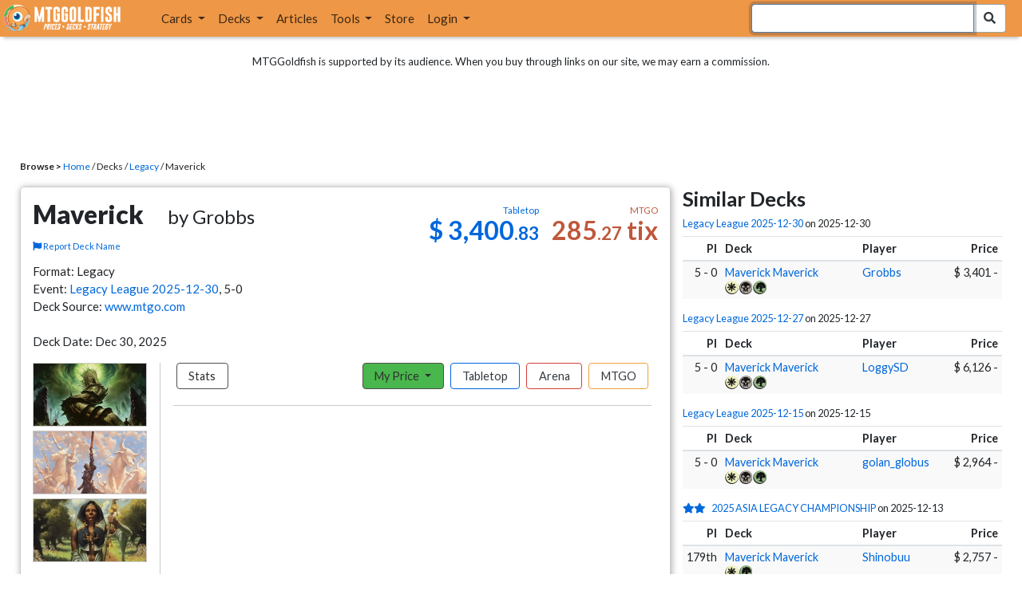

--- FILE ---
content_type: text/html; charset=utf-8
request_url: https://www.mtggoldfish.com/archetype/legacy-maverick
body_size: 15897
content:
<!DOCTYPE html PUBLIC "-//W3C//DTD HTML 4.01//EN" "http://www.w3.org/TR/html4/strict.dtd">
<html data-skip-ads='false' data-theme='light' lang='en' xmlns='http://www.w3.org/1999/xhtml'>
<head>
<script async='' src='https://www.googletagmanager.com/gtag/js?id=G-PS4ZC64YQQ'></script>
<script>
  window.dataLayer = window.dataLayer || [];
  function gtag(){dataLayer.push(arguments);}
  gtag('js', new Date());
  gtag('config', 'G-PS4ZC64YQQ');
</script>
<title>Maverick Deck for Magic: the Gathering</title>
<meta name="description" content="Maverick deck list with prices for Magic: the Gathering (MTG).">
<meta name="keywords" content="maverick, knight of the reliquary, green sun&#39;s zenith, swords to plowshares, noble hierarch, legacy, deck, decklist, price, archetype, magic, mtg, magic the gathering, magic the gathering online, mtgo, mtg arena, arena, tabletop">
<meta property="og:image" content="https://cdn1.mtggoldfish.com/images/gf/Knight%2Bof%2Bthe%2BReliquary%2B%255BCON%255D.jpg">
<meta property="og:title" content="Maverick Deck for Magic: the Gathering">
<meta property="og:type" content="website">
<meta property="og:url" content="https://www.mtggoldfish.com/archetype/legacy-maverick">
<meta property="og:description" content="Maverick deck list with prices for Magic: the Gathering (MTG).">
<meta name="twitter:card" content="summary">
<meta name="twitter:site" content="@mtggoldfish">
<link rel="alternate" type="application/atom+xml" title="ATOM" href="https://www.mtggoldfish.com/feed" />
<link rel="alternate" type="application/rss+xml" title="RSS" href="https://www.mtggoldfish.com/feed.rss" />
<link href='https://assets1.mtggoldfish.com/assets/goldfish-32-921a4c78.png' rel='apple-touch-icon'>
<link href='https://assets1.mtggoldfish.com/assets/goldfish-72-20ed8757.png' rel='apple-touch-icon' sizes='72x72'>
<link href='https://assets1.mtggoldfish.com/assets/goldfish-114-5f1ede8f.png' rel='apple-touch-icon' sizes='114x114'>
<link href='https://assets1.mtggoldfish.com/assets/goldfish-144-ca2cdea7.png' rel='apple-touch-icon' sizes='144x144'>
<link href='https://assets1.mtggoldfish.com/assets/goldfish-64-2bca3035.png' rel='apple-touch-icon-precomposed'>
<link href='https://assets1.mtggoldfish.com/assets/goldfish-32-921a4c78.png' rel='shortcut icon' type='image/png'>
<link href='https://fonts.googleapis.com/css?family=Montserrat|Open+Sans:400,700,800|Roboto' rel='stylesheet'>
<link href='https://fonts.googleapis.com/css?family=Lato:400,900' rel='stylesheet' type='text/css'>
<link href='https://use.fontawesome.com/releases/v5.5.0/css/all.css' rel='stylesheet'>
<link href='//cdn.jsdelivr.net/npm/mana-font@latest/css/mana.css' rel='stylesheet' type='text/css'>
<link href='//cdn.jsdelivr.net/npm/keyrune@latest/css/keyrune.css' rel='stylesheet' type='text/css'>
<link href='https://cdnjs.cloudflare.com/ajax/libs/codemirror/5.48.4/codemirror.min.css' rel='stylesheet'>
<!-- Editor's Style -->
<link href='https://uicdn.toast.com/editor/2.5.2/toastui-editor.min.css' rel='stylesheet'>
<meta content='text/html; charset=utf-8' http-equiv='Content-Type'>
<meta content='width=device-width, initial-scale=1' name='viewport'>
<meta content='false' name='turbo-prefetch'>
<meta name="csrf-param" content="authenticity_token" />
<meta name="csrf-token" content="FSCwIj58iYT4DGE57pTSsga2TfCdhkCv_Ji9NlNoKXBPTFdCT7UqFpZfoy8E37k_zuwjsCUJN8XdTJZz1Eo5oA" />
<link rel="stylesheet" href="https://assets1.mtggoldfish.com/assets/application-955b98ca.css" media="all" data-turbo-track="reload" />
<link rel="stylesheet" href="https://assets1.mtggoldfish.com/assets/print-84d9104c.css" media="print" data-turbo-track="reload" />
<script>
  (function () {
    var q = [];
    // Queue functions to run AFTER your app is interactive
    window.__onAppBoot = function (fn) { q ? q.push(fn) : fn(); };
    // Call this once your app is ready (end of your init)
    window.__markAppBootReady = function () {
      if (!q) return;
      var run = q; q = null;
      for (var i = 0; i < run.length; i++) { try { run[i](); } catch (_) {} }
    };
    // Failsafe: if your app never signals ready, run queued tasks anyway
    setTimeout(function () { if (q) window.__markAppBootReady(); }, 8000);
  })();
</script>
<link crossorigin='true' href='https://hb.vntsm.com' rel='preconnect'>
<script src="https://assets1.mtggoldfish.com/assets/application-d1493091.js" crossorigin="anonymous" defer="defer" type="module" data-turbo-track="reload" data-app-bundle="1"></script>
<script src="https://assets1.mtggoldfish.com/assets/google_analytics-b6142d13.js" defer="defer"></script>
<script>
  (function () {
    function loadVNTSM() {
      var s = document.createElement('script');
      s.src = "https://hb.vntsm.com/v4/live/vms/sites/mtggoldfish.com/index.js";
      s.async = true;
      s.crossOrigin = "anonymous";
      document.head.appendChild(s);
    }
    if (window.__onAppBoot) {
      __onAppBoot(loadVNTSM);
    } else if (document.readyState !== "loading") {
      setTimeout(loadVNTSM, 0);
    } else {
      addEventListener("DOMContentLoaded", function () { setTimeout(loadVNTSM, 0); }, { once: true });
    }
  })();
</script>
</head>
<body class=''>
<img alt="MTGGoldfish" class="layout-print-logo" src="https://assets1.mtggoldfish.com/assets/print-logo-dea946e2.png" />
<header class='layout-v3'>
<nav class='primary-navigation navbar navbar-expand-xl navbar-light'>
<div class='navbar-logo-container'>
<a href="/"><img class="layout-brand-image layout-brand-circle img-circle" alt="MTGGoldfish Icon" src="https://assets1.mtggoldfish.com/assets/mtggoldfish-mobile-nav-icon-a82857eb.png" />
<img class="layout-header-banner-logo-img layout-brand-long" alt="MTGGoldfish Logo" src="https://assets1.mtggoldfish.com/assets/mtggoldfish-website-logo-b633b084.png" />
</a></div>
<button aria-controls='navbarSupportedContent' aria-expanded='false' aria-label='Toggle navigation' class='navbar-toggler' data-target='#navbarSupportedContent' data-toggle='collapse' type='button'>
<img src="https://assets1.mtggoldfish.com/assets/svg/navbar-toggler-icon-6eacfdc1.svg" />
</button>
<form class="layout-searchbar-mobile" role="search" action="/q" accept-charset="UTF-8" method="get"><div class='layout-header-search-menu'>
<a aria-label="Home" href="/"><img class="layout-header-search-menu-logo" alt="MTGGoldfish Home" src="https://assets1.mtggoldfish.com/assets/logo-with-type-d0226f6f.png" />
</a><div class='input-group layout-navbar-input-group'>
<input type="search" name="query_string" id="query_string" class="form-control layout-search-input autocomplete-card-id-submit" autofocus="autofocus" />
<label class='sr-only' for='query_string'>Search Bar</label>
<div class='input-group-append'>
<button aria-label='Search Submit' class='fa fa-search btn btn-secondary layout-navbar-search-btn' type='submit'></button>
</div>
</div>
</div>
</form><div class='collapse navbar-collapse' id='navbarSupportedContent'>
<ul class='navbar-nav'>
<li class='nav-item dropdown'>
<a class='nav-link dropdown-toggle' data-toggle='dropdown' href='#'>
Cards
</a>
<ul class='dropdown-menu' role='menu'>
<li>
<div class='dropdown-item'>
<a href="/spoilers/Lorwyn+Eclipsed"><img alt="ECL" style="height: 20px; margin-right: 5px;" src="https://images1.mtggoldfish.com/mtg_sets/MTGECL_expsymb_m.png" />
Lorwyn Eclipsed
</a></div>
</li>
<li>
<div class='dropdown-item'>
<a href="/spoilers/Marvel+Super+Heroes"><img alt="MSH" style="height: 20px; margin-right: 5px;" src="https://images1.mtggoldfish.com/mtg_sets/6YwO4pyGY6.webp" />
Marvel Super Heroes
</a></div>
</li>
<li>
<div class='dropdown-item'>
<a href="/spoilers/Teenage+Mutant+Ninja+Turtles"><img alt="TMT" style="height: 20px; margin-right: 5px;" src="https://images1.mtggoldfish.com/mtg_sets/rjtcEAtV9y.png" />
TMNT
</a></div>
</li>
<li class='dropdown-divider' role='presentation'></li>
<li><a class="dropdown-item" href="/prices/select">Sets</a></li>
<li><a class="dropdown-item" href="/format-staples/standard">Popular</a></li>
<li class='dropdown-divider' role='presentation'></li>
<li><a class="dropdown-item" href="/prices/standard">Prices</a></li>
<li><a class="dropdown-item" href="/movers/standard">Movers and Shakers</a></li>
<li class='dropdown-divider' role='presentation'></li>
<li><a class="dropdown-item" href="/proxies/new">Create Proxies</a></li>
</ul>
</li>
<li class='nav-item dropdown'>
<a class='nav-link dropdown-toggle' data-toggle='dropdown' href='#'>
Decks
</a>
<ul class='dropdown-menu' role='menu'>
<li><a class="dropdown-item" href="/metagame/standard">Popular Decks / Metagame</a></li>
<li><a class="dropdown-item" href="/deck/custom/standard">User Submitted Decks</a></li>
<li class='dropdown-divider' role='presentation'></li>
<li><a class="dropdown-item" href="/decks/new">Create a Deck</a></li>
<li><a class="dropdown-item" href="/tools/deck_pricer">Price a Deck</a></li>
<li class='dropdown-divider' role='presentation'></li>
<li><a class="dropdown-item" href="/deck_searches/new">Deck Search</a></li>
<li><a class="dropdown-item" href="/tournament_searches/new">Tournaments</a></li>
<li class='dropdown-divider' role='presentation'></li>
<li><a class="dropdown-item" href="/superbrew">SuperBrew</a></li>
<li class='dropdown-divider' role='presentation'></li>
<li><a class="dropdown-item" href="/decks">My Decks</a></li>
</ul>
</li>
<li class='nav-item'>
<a class="nav-link" href="/articles">Articles</a>
</li>
<li class='nav-item dropdown'>
<a class='nav-link dropdown-toggle' data-toggle='dropdown' href='#'>
Tools
</a>
<ul class='dropdown-menu' role='menu'>
<li><a class="dropdown-item" href="/portfolio">My Collection</a></li>
<li><a class="dropdown-item" href="/decks">My Decks</a></li>
<li><a class="dropdown-item" href="/price_alerts">My Price Alerts</a></li>
<li class='dropdown-divider' role='presentation'></li>
<li><a class="dropdown-item" href="/premium">Premium Membership</a></li>
</ul>
</li>
<li class='nav-item'>
<a class="nav-link" href="https://www.mtggoldfishmerch.com">Store</a>
</li>
<li class='nav-item dropdown'>
<a class='nav-link dropdown-toggle' data-target='#login-modal' data-toggle='modal' href='#'>
Login
</a>
</li>
</ul>
</div>
</nav>
</header>
<main class='cd-main-content'>
<div class='container-fluid layout-container-fluid'>
<div class='layout-affiliate-disclosure'>
MTGGoldfish is supported by its audience. When you buy through links on our site, we may earn a commission.
<div class='layout-ads-top-container'>
<div id='ad-layout-header'></div>
</div>
</div>
<div id='error'>

</div>
<div data-target='archetype' id='layout-show-submenu'></div>
<div class='layout-breadcrumb'>
<strong>Browse &gt;</strong>
<a href="/">Home</a> / Decks /
<a href="/metagame/legacy">Legacy</a> /
Maverick
</div>
<div class='deck-display'>
<div class='deck-display-left-contents'>
<a id='overview'></a>
<div class='deck-main-contents'>
<div class='deck-container'>
<div class='header-container'>
<div class='header-left'>
<h1 class='title'>
Maverick
<span class='author'>by Grobbs</span>
</h1>
<a class="deck-report-issue" href="/contact?title=Deck+name+issue+with+Maverick&amp;topic=Incorrect+or+inappropriate+deck+name.&amp;url=https%3A%2F%2Fwww.mtggoldfish.com%2Farchetype%2Flegacy-maverick"><span class='fa fa-flag'></span>
Report Deck Name
</a><div id='name_vote'></div>
<form id="fix-archetype-form" data-controller="form-auto-submit-onload" data-turbo="true" data-turbo-stream="true" action="/archetype_v2s/legacy-maverick/fix" accept-charset="UTF-8" data-remote="true" method="post"><input type="hidden" name="authenticity_token" value="G2kK4ggXh7E1INga4tzvE1RMiiH4yc3viJfkcyrHygFBBe2Ced4kI1tzGgwIl4SenBbkYUBGuoWpQ882reXa0Q" autocomplete="off" /></form>
</div>
<div class='header-right'>
<div class='header-prices'>
<div class='header-prices-currency'>
<div class='deck-price-v2 paper'>
$ <span class='dollars'>3,400</span><span class='cents'>.83</span>
</div>
<div class='deck-price-v2 online'>
<span class='dollars'>285</span><span class='cents'>.27</span> tix
</div>
</div>
<div class='header-prices-rarity'>
<div class='deck-price-v2 arena'>
</div>
</div>
</div>
</div>
</div>
<p class='deck-container-information'>
Format: Legacy
<br>
Event: <a href="/tournament/60605">Legacy League 2025-12-30</a>,  5-0
<br>
Deck Source:
<a href="https://www.mtgo.com/decklist/legacy-league-2025-12-309963">www.mtgo.com</a>
<br>
<br>
Deck Date: Dec 30, 2025
</p>
<div class='deck-container-main'>
<div class='deck-container-sidebar'>
<div class='deck-representative-cards-container'>
<div aria-label='Image of Green Sun&#39;s Zenith' class='card-tile' role='img'>
<div class='card-image-tile' style='background-image: url(&#39;https://cdn1.mtggoldfish.com/2X2/Green-Suns-Zenith-2X2-672.jpg&#39;);'></div>
</div>

<div aria-label='Image of Swords to Plowshares' class='card-tile' role='img'>
<div class='card-image-tile' style='background-image: url(&#39;https://cdn1.mtggoldfish.com/images/h/Swords-to-Plowshares-LCC-672.jpg&#39;);'></div>
</div>

<div aria-label='Image of Noble Hierarch' class='card-tile' role='img'>
<div class='card-image-tile' style='background-image: url(&#39;https://cdn1.mtggoldfish.com/images/gf/Noble%2BHierarch%2B%255BPLIST%255D.jpg&#39;);'></div>
</div>

<div class='deck-tools-desktop'>
<div class='tools-container'>
<a class="btn btn-secondary deck-tools-btn" href="/deck/7543278"><div class='tool-btn-icon'>
<span class='fa fa-info'></span>
</div>
Deck Page
</a><a class="btn btn-secondary deck-tools-btn" href="/deck/visual/7543278"><div class='tool-btn-icon'>
<span class='fa fa-image'></span>
</div>
Visual View
</a><a class="btn btn-secondary deck-tools-btn" href="/deck/popout?id=7543278"><div class='tool-btn-icon'>
<span class='fa fa-video'></span>
</div>
Stream Popout
</a><a class="btn deck-tools-btn btn-secondary deck-view-tool-edit" rel="nofollow" href="/deck/7543278/edit"><div class='tool-btn-icon'>
<span class='fa fa-edit'></span>
</div>
Edit
</a><form action="/decks/new" accept-charset="UTF-8" method="post"><input type="hidden" name="authenticity_token" value="22Nl0kJyoNyF2VI46YpYhQrCUjp65f5JYu9rA_5osSOBD4KyM7sDTuuKkC4DwTMIwpg8esJqiSNDO0BGeUqh8w" autocomplete="off" /><input type="hidden" name="deck_input[deck]" id="deck_input_deck" value="1 Grist, the Hunger Tide
1 Bayou
1 Scrubland
1 Collector Ouphe
1 Dryad Arbor
1 Forest
1 Gaea&#39;s Cradle
4 Green Sun&#39;s Zenith
1 Karakas
3 Knight of the Reliquary
3 Noble Hierarch
2 Frenzied Baloth
2 Savannah
4 Swords to Plowshares
1 Gaddock Teeg
2 Ignoble Hierarch
4 Wasteland
4 Windswept Heath
3 Verdant Catacombs
1 Nurturing Peatland
1 Plains
3 Once Upon a Time
2 Endurance
1 Lush Portico
2 Orcish Bowmasters
1 Talon Gates of Madara
1 Keen-Eyed Curator
1 Sylvan Safekeeper
1 Orcish Bowmasters
1 Renegade Rallier
1 Prismatic Ending
1 Badgermole Cub
1 Outland Liberator
1 Icetill Explorer
1 Abrupt Decay
sideboard
2 Force of Vigor
3 Thoughtseize
2 Choke
1 Faerie Macabre
2 Disruptor Flute
1 Endurance
1 Deafening Silence
1 Doorkeeper Thrull
1 Dismember
1 Collector Ouphe
" autocomplete="off" />
<input type="hidden" name="deck_input[format]" id="deck_input_format" value="legacy" autocomplete="off" />
<input type="hidden" name="deck_input[commander]" id="deck_input_commander" autocomplete="off" />
<input type="hidden" name="deck_input[commander_alt]" id="deck_input_commander_alt" autocomplete="off" />
<input type="hidden" name="deck_input[specific_cards]" id="deck_input_specific_cards" value="false" autocomplete="off" />
<button name="button" type="submit" class="btn btn-secondary deck-tools-btn"><div class='tool-btn-icon'>
<span class='fa fa-share'></span>
</div>
Edit Copy
</button></form><a class="btn btn-secondary deck-tools-btn dropdown-toggle" data-toggle="dropdown" aria-expanded="false" aria-haspopup="false" href="/deck/download/7543278"><span class='sr-only'>Download Dropdown Toggle</span>
<div class='tool-btn-icon'>
<span class='fa fa-download'></span>
</div>
Download
</a><div class='dropdown-menu'>
<a class="dropdown-item" href="/deck/download/7543278">Text File (Default)</a>
<a class="dropdown-item" href="/deck/download/7543278?output=mtggoldfish&amp;type=tabletop">Exact Card Versions (Tabletop)</a>
<a class="dropdown-item" href="/deck/download/7543278?output=mtggoldfish&amp;type=arena">Exact Card Versions (MTG Arena)</a>
<a class="dropdown-item" href="/deck/download/7543278?output=mtggoldfish&amp;type=online">Exact Card Versions (Magic Online)</a>
<a class="dropdown-item" href="/deck/download/7543278?output=dek&amp;type=online">Magic Online .dek</a>
</div>
<a class="btn btn-secondary deck-tools-btn" href="/deck/registration?id=7543278"><div class='tool-btn-icon'>
<span class='fa fa-file-pdf'></span>
</div>
Registration PDF
</a><a class="btn btn-secondary deck-tools-btn" href="/deck/arena_download/7543278"><div class='tool-btn-icon'>
<span class='fa fa-file-export'></span>
</div>
Export to Arena
</a><form class="button_to" method="post" action="/decks/mark_as_current?id=7543278"><button class="btn btn-secondary deck-tools-btn" type="submit"><div class='tool-btn-icon'>
<span class='fa fa-star'></span>
</div>
Set as Current
</button><input type="hidden" name="authenticity_token" value="EcGF1aHOmGF1yYBYeer4SbVyJYtQx0Vy1xmNsuywsY1LrWK10Ac78xuaQk6ToZPEfShLy-hIMhj2zab3a5KhXQ" autocomplete="off" /></form><a class="btn btn-secondary deck-tools-btn" href="/proxies/new?id=7543278"><div class='tool-btn-icon'>
<span class='fa fa-print'></span>
</div>
Print Proxies
</a></div>

</div>
</div>
</div>
<div class='deck-table-buttons-container'>
<ul class='type-switcher-tabs nav nav-pills deck-type-menu additional-1' id='60b3f393-73d4-4778-b623-5a0b35cf30af'>
<li class='btn-type-menu btn-type-menu-stats nav-item'>
<a class='nav-link stats' data-toggle='tab' href='#tab-stats'>Stats</a>
</li>
<li class='dropdown btn-type-menu btn-type-menu-my-price nav-item'>
<a class='nav-link dropdown-toggle' data-toggle='dropdown' href='#'>
My Price
<b class='caret'></b>
</a>
<div class='dropdown-menu'>
<a class='dropdown-item' data-toggle='tab' href='#tab-my-paper'>Tabletop</a>
<a class='dropdown-item' data-toggle='tab' href='#tab-my-arena'>Arena</a>
<a class='dropdown-item' data-toggle='tab' href='#tab-my-online'>MTGO</a>
</div>
</li>
<li class='btn-type-menu btn-type-menu-paper nav-item active'>
<a class='nav-link paper' data-toggle='tab' href='#tab-paper'>Tabletop</a>
</li>
<li class='btn-type-menu btn-type-menu-arena nav-item'>
<a class='nav-link arena' data-toggle='tab' href='#tab-arena'>Arena</a>
</li>
<li class='btn-type-menu btn-type-menu-online nav-item'>
<a class='nav-link online' data-toggle='tab' href='#tab-online'>MTGO</a>
</li>
<li class='dropdown nav-item deck-type-dropdown-menu'>
<a class='paper active nav-link dropdown-toggle' data-toggle='dropdown' href='#'>
Tabletop
<b class='caret'></b>
</a>
<div class='dropdown-menu'>
<a class='dropdown-item' data-toggle='tab' href='#tab-paper'>Tabletop</a>
<a class='dropdown-item' data-toggle='tab' href='#tab-arena'>Arena</a>
<a class='dropdown-item' data-toggle='tab' href='#tab-online'>MTGO</a>
</div>
</li>
</ul>
<div class='tab-content'>
<div class='tab-pane' data-deck-component='true' data-type='paper' id='tab-paper'>
<p class='text-center text-muted'>Loading ...</p>
<p class='text-center'>
<img src="https://assets1.mtggoldfish.com/assets/ajax-spinner-7edc440e.gif" />
</p>
</div>
<div class='tab-pane' data-deck-component='true' data-type='online' id='tab-online'>
<p class='text-center text-muted'>Loading ...</p>
<p class='text-center'>
<img src="https://assets1.mtggoldfish.com/assets/ajax-spinner-7edc440e.gif" />
</p>
</div>
<div class='tab-pane' data-deck-component='true' data-type='arena' id='tab-arena'>
<p class='text-center text-muted'>Loading ...</p>
<p class='text-center'>
<img src="https://assets1.mtggoldfish.com/assets/ajax-spinner-7edc440e.gif" />
</p>
</div>
<div class='tab-pane' data-my-price='true' data-type='paper' id='tab-my-paper'>
<p class='text-center text-muted'>Calculating the deck price based on your collection ...</p>
<p class='text-center'>
<img src="https://assets1.mtggoldfish.com/assets/ajax-spinner-7edc440e.gif" />
</p>
</div>
<div class='tab-pane' data-my-price='true' data-type='online' id='tab-my-online'>
<p class='text-center text-muted'>Calculating the deck price based on your collection ...</p>
<p class='text-center'>
<img src="https://assets1.mtggoldfish.com/assets/ajax-spinner-7edc440e.gif" />
</p>
</div>
<div class='tab-pane' data-my-price='true' data-type='arena' id='tab-my-arena'>
<p class='text-center text-muted'>Calculating the deck price based on your collection ...</p>
<p class='text-center'>
<img src="https://assets1.mtggoldfish.com/assets/ajax-spinner-7edc440e.gif" />
</p>
</div>
<div class='tab-pane' data-deck-stats='true' data-type='paper' id='tab-stats'>
<p class='text-center text-muted'>Loading ...</p>
<p class='text-center'>
<img src="https://assets1.mtggoldfish.com/assets/ajax-spinner-7edc440e.gif" />
</p>
</div>
</div>
</div>
<div class='deck-tools-mobile'>
<div class='tools-container'>
<a class="btn btn-secondary deck-tools-btn" href="/deck/7543278"><div class='tool-btn-icon'>
<span class='fa fa-info'></span>
</div>
Deck Page
</a><a class="btn btn-secondary deck-tools-btn" href="/deck/visual/7543278"><div class='tool-btn-icon'>
<span class='fa fa-image'></span>
</div>
Visual View
</a><a class="btn btn-secondary deck-tools-btn" href="/deck/popout?id=7543278"><div class='tool-btn-icon'>
<span class='fa fa-video'></span>
</div>
Stream Popout
</a><a class="btn deck-tools-btn btn-secondary deck-view-tool-edit" rel="nofollow" href="/deck/7543278/edit"><div class='tool-btn-icon'>
<span class='fa fa-edit'></span>
</div>
Edit
</a><form action="/decks/new" accept-charset="UTF-8" method="post"><input type="hidden" name="authenticity_token" value="I9e8scmXjhqoE4Ky2v3WSKEBz4NUeftSJVXa-ulATtl5u1vRuF4tiMZAQKQwtr3FaVuhw-z2jDgEgfG_bmJeCQ" autocomplete="off" /><input type="hidden" name="deck_input[deck]" id="deck_input_deck" value="1 Grist, the Hunger Tide
1 Bayou
1 Scrubland
1 Collector Ouphe
1 Dryad Arbor
1 Forest
1 Gaea&#39;s Cradle
4 Green Sun&#39;s Zenith
1 Karakas
3 Knight of the Reliquary
3 Noble Hierarch
2 Frenzied Baloth
2 Savannah
4 Swords to Plowshares
1 Gaddock Teeg
2 Ignoble Hierarch
4 Wasteland
4 Windswept Heath
3 Verdant Catacombs
1 Nurturing Peatland
1 Plains
3 Once Upon a Time
2 Endurance
1 Lush Portico
2 Orcish Bowmasters
1 Talon Gates of Madara
1 Keen-Eyed Curator
1 Sylvan Safekeeper
1 Orcish Bowmasters
1 Renegade Rallier
1 Prismatic Ending
1 Badgermole Cub
1 Outland Liberator
1 Icetill Explorer
1 Abrupt Decay
sideboard
2 Force of Vigor
3 Thoughtseize
2 Choke
1 Faerie Macabre
2 Disruptor Flute
1 Endurance
1 Deafening Silence
1 Doorkeeper Thrull
1 Dismember
1 Collector Ouphe
" autocomplete="off" />
<input type="hidden" name="deck_input[format]" id="deck_input_format" value="legacy" autocomplete="off" />
<input type="hidden" name="deck_input[commander]" id="deck_input_commander" autocomplete="off" />
<input type="hidden" name="deck_input[commander_alt]" id="deck_input_commander_alt" autocomplete="off" />
<input type="hidden" name="deck_input[specific_cards]" id="deck_input_specific_cards" value="false" autocomplete="off" />
<button name="button" type="submit" class="btn btn-secondary deck-tools-btn"><div class='tool-btn-icon'>
<span class='fa fa-share'></span>
</div>
Edit Copy
</button></form><a class="btn btn-secondary deck-tools-btn dropdown-toggle" data-toggle="dropdown" aria-expanded="false" aria-haspopup="false" href="/deck/download/7543278"><span class='sr-only'>Download Dropdown Toggle</span>
<div class='tool-btn-icon'>
<span class='fa fa-download'></span>
</div>
Download
</a><div class='dropdown-menu'>
<a class="dropdown-item" href="/deck/download/7543278">Text File (Default)</a>
<a class="dropdown-item" href="/deck/download/7543278?output=mtggoldfish&amp;type=tabletop">Exact Card Versions (Tabletop)</a>
<a class="dropdown-item" href="/deck/download/7543278?output=mtggoldfish&amp;type=arena">Exact Card Versions (MTG Arena)</a>
<a class="dropdown-item" href="/deck/download/7543278?output=mtggoldfish&amp;type=online">Exact Card Versions (Magic Online)</a>
<a class="dropdown-item" href="/deck/download/7543278?output=dek&amp;type=online">Magic Online .dek</a>
</div>
<a class="btn btn-secondary deck-tools-btn" href="/deck/registration?id=7543278"><div class='tool-btn-icon'>
<span class='fa fa-file-pdf'></span>
</div>
Registration PDF
</a><a class="btn btn-secondary deck-tools-btn" href="/deck/arena_download/7543278"><div class='tool-btn-icon'>
<span class='fa fa-file-export'></span>
</div>
Export to Arena
</a><form class="button_to" method="post" action="/decks/mark_as_current?id=7543278"><button class="btn btn-secondary deck-tools-btn" type="submit"><div class='tool-btn-icon'>
<span class='fa fa-star'></span>
</div>
Set as Current
</button><input type="hidden" name="authenticity_token" value="UFsexLPI01gWx7C7mFDkc1kHPLKDx_flWpVznFTTlXYKN_mkwgFwyniUcq1yG4_-kV1S8jtIgI97QVjZ0_GFpg" autocomplete="off" /></form><a class="btn btn-secondary deck-tools-btn" href="/proxies/new?id=7543278"><div class='tool-btn-icon'>
<span class='fa fa-print'></span>
</div>
Print Proxies
</a></div>

</div>
</div>
</div>
</div>
<script>
  window.MTGGoldfish = window.MTGGoldfish || {};
  window.MTGGoldfish.onDocumentReadyArray = window.MTGGoldfish.onDocumentReadyArray || [];
  if (true) {
    window.MTGGoldfish.onDocumentReadyArray.push(function() {
      initializeDeckComponents('60b3f393-73d4-4778-b623-5a0b35cf30af', '7543278', "1%20Grist%2C%20the%20Hunger%20Tide%0A1%20Bayou%0A1%20Scrubland%0A1%20Collector%20Ouphe%0A1%20Dryad%20Arbor%0A1%20Forest%0A1%20Gaea%27s%20Cradle%0A4%20Green%20Sun%27s%20Zenith%0A1%20Karakas%0A3%20Knight%20of%20the%20Reliquary%0A3%20Noble%20Hierarch%0A2%20Frenzied%20Baloth%0A2%20Savannah%0A4%20Swords%20to%20Plowshares%0A1%20Gaddock%20Teeg%0A2%20Ignoble%20Hierarch%0A4%20Wasteland%0A4%20Windswept%20Heath%0A3%20Verdant%20Catacombs%0A1%20Nurturing%20Peatland%0A1%20Plains%0A3%20Once%20Upon%20a%20Time%0A2%20Endurance%0A1%20Lush%20Portico%0A2%20Orcish%20Bowmasters%0A1%20Talon%20Gates%20of%20Madara%0A1%20Keen-Eyed%20Curator%0A1%20Sylvan%20Safekeeper%0A1%20Orcish%20Bowmasters%0A1%20Renegade%20Rallier%0A1%20Prismatic%20Ending%0A1%20Badgermole%20Cub%0A1%20Outland%20Liberator%0A1%20Icetill%20Explorer%0A1%20Abrupt%20Decay%0Asideboard%0A2%20Force%20of%20Vigor%0A3%20Thoughtseize%0A2%20Choke%0A1%20Faerie%20Macabre%0A2%20Disruptor%20Flute%0A1%20Endurance%0A1%20Deafening%20Silence%0A1%20Doorkeeper%20Thrull%0A1%20Dismember%0A1%20Collector%20Ouphe%0A", '');
    });
  }
  if (true) {
    window.MTGGoldfish.onDocumentReadyArray.push(function() {
      if ($(".deck-view-tool-edit").length > 0) {
        $.ajax({
          url: '/deck/can_edit',
          type: 'GET',
          data: {
            id: '7543278'
          }
        });
      }
    });
  }
</script>

<div class='deck-display-ad text-center'>
<a target="_blank" href="http://www.heavyplay.com/MTGGOLDFISH"><img alt="Heavy Play" style="max-width: 100%;" src="https://assets1.mtggoldfish.com/assets/heavyplay-c65e0477.jpg" />
</a><p><a target="_blank" href="http://www.heavyplay.com/MTGGOLDFISH">Get 10% off with code MTGGOLDFISH</a></p>
</div>
<a id='breakdown'></a>
<div class='deck-archetype-breakdown'>
<h2>Card Breakdown</h2>
<p>Below are the most popular cards played in this deck:</p>




<div class='spoiler-card-container'>
<h3>Creatures</h3>
<div class='spoiler-card'>
<a href="/price/Duskmourn+House+of+Horror+Commander/Dryad+Arbor"><picture>
<span class='price-card-invisible-label'>Dryad Arbor</span>
<source srcset='https://cdn1.mtggoldfish.com/images/h/Dryad-Arbor-DSC-265.jpg 1x,https://cdn1.mtggoldfish.com/images/h/Dryad-Arbor-DSC-672.jpg 3x' type='image/jpg'>
<img class="price-card-image-image" alt="Dryad Arbor [DSC]" src="https://cdn1.mtggoldfish.com/images/h/Dryad-Arbor-DSC-672.jpg" />
</picture>

</a>
<p class='archetype-breakdown-featured-card-text'>
1.0 in 100% of decks
</p>
</div>
<div class='spoiler-card'>
<a href="/price/Lorwyn+Eclipsed+Commander/Ignoble+Hierarch"><picture>
<span class='price-card-invisible-label'>Ignoble Hierarch</span>
<source srcset='https://cdn1.mtggoldfish.com/images/h/Ignoble-Hierarch-ECC-265.jpg 1x,https://cdn1.mtggoldfish.com/images/h/Ignoble-Hierarch-ECC-672.jpg 3x' type='image/jpg'>
<img class="price-card-image-image" alt="Ignoble Hierarch [ECC]" src="https://cdn1.mtggoldfish.com/images/h/Ignoble-Hierarch-ECC-672.jpg" />
</picture>

</a>
<p class='archetype-breakdown-featured-card-text'>
2.0 in 100% of decks
</p>
</div>
<div class='spoiler-card'>
<a href="/price/The+List/Noble+Hierarch"><picture>
<span class='price-card-invisible-label'>Noble Hierarch</span>
<source srcset='https://cdn1.mtggoldfish.com/images/gf/Noble%2BHierarch%2B%255BPLIST%255D.jpg' type='image/jpg'>
<img class="price-card-image-image" alt="Noble Hierarch [PLIST]" src="https://cdn1.mtggoldfish.com/images/gf/Noble%2BHierarch%2B%255BPLIST%255D.jpg" />
</picture>

</a>
<p class='archetype-breakdown-featured-card-text'>
2.5 in 100% of decks
</p>
</div>
<div class='spoiler-card'>
<a href="/price/Modern+Horizons+3/Sylvan+Safekeeper"><picture>
<span class='price-card-invisible-label'>Sylvan Safekeeper</span>
<source srcset='https://cdn1.mtggoldfish.com/images/h/Sylvan-Safekeeper-MH3-265.jpg 1x,https://cdn1.mtggoldfish.com/images/h/Sylvan-Safekeeper-MH3-672.jpg 3x' type='image/jpg'>
<img class="price-card-image-image" alt="Sylvan Safekeeper [MH3]" src="https://cdn1.mtggoldfish.com/images/h/Sylvan-Safekeeper-MH3-672.jpg" />
</picture>

</a>
<p class='archetype-breakdown-featured-card-text'>
1.0 in 100% of decks
</p>
</div>
<div class='spoiler-card'>
<a href="/price/Avatar+The+Last+Airbender/Badgermole+Cub"><picture>
<span class='price-card-invisible-label'>Badgermole Cub</span>
<source srcset='https://cdn1.mtggoldfish.com/images/h/Badgermole-Cub-TLA-265.jpg 1x,https://cdn1.mtggoldfish.com/images/h/Badgermole-Cub-TLA-672.jpg 3x' type='image/jpg'>
<img class="price-card-image-image" alt="Badgermole Cub [TLA]" src="https://cdn1.mtggoldfish.com/images/h/Badgermole-Cub-TLA-672.jpg" />
</picture>

</a>
<p class='archetype-breakdown-featured-card-text'>
2.0 in 100% of decks
</p>
</div>
<div class='spoiler-card'>
<a href="/price/The+List/Collector+Ouphe"><picture>
<span class='price-card-invisible-label'>Collector Ouphe</span>
<source srcset='https://cdn1.mtggoldfish.com/images/gf/Collector%2BOuphe%2B%255BPLIST%255D.jpg' type='image/jpg'>
<img class="price-card-image-image" alt="Collector Ouphe [PLIST]" src="https://cdn1.mtggoldfish.com/images/gf/Collector%2BOuphe%2B%255BPLIST%255D.jpg" />
</picture>

</a>
<p class='archetype-breakdown-featured-card-text'>
1.0 in 100% of decks
</p>
</div>
<div class='spoiler-card'>
<a href="/price/The+List/Gaddock+Teeg"><picture>
<span class='price-card-invisible-label'>Gaddock Teeg</span>
<source srcset='https://cdn1.mtggoldfish.com/images/gf/Gaddock%2BTeeg%2B%255BPLIST%255D.jpg' type='image/jpg'>
<img class="price-card-image-image" alt="Gaddock Teeg [PLIST]" src="https://cdn1.mtggoldfish.com/images/gf/Gaddock%2BTeeg%2B%255BPLIST%255D.jpg" />
</picture>

</a>
<p class='archetype-breakdown-featured-card-text'>
1.0 in 100% of decks
</p>
</div>
<div class='spoiler-card'>
<a href="/price/Bloomburrow:Foil/Keen-Eyed+Curator-prerelease"><picture>
<span class='price-card-invisible-label'>Keen-Eyed Curator</span>
<source srcset='https://cdn1.mtggoldfish.com/images/gf/Keen-Eyed%2BCurator%2B%253Cprerelease%253E%2B%255BBLB%255D.jpg' type='image/jpg'>
<img class="price-card-image-image" alt="Keen-Eyed Curator &lt;prerelease&gt; [BLB] (F)" src="https://cdn1.mtggoldfish.com/images/gf/Keen-Eyed%2BCurator%2B%253Cprerelease%253E%2B%255BBLB%255D.jpg" />
</picture>

</a>
<p class='archetype-breakdown-featured-card-text'>
1.0 in 100% of decks
</p>
</div>
<div class='spoiler-card'>
<a href="/price/The+Lord+of+the+Rings+Tales+of+Middle+Earth/Orcish+Bowmasters"><picture>
<span class='price-card-invisible-label'>Orcish Bowmasters</span>
<source srcset='https://cdn1.mtggoldfish.com/images/h/Orcish-Bowmasters-LTR-265.jpg 1x,https://cdn1.mtggoldfish.com/images/h/Orcish-Bowmasters-LTR-672.jpg 3x' type='image/jpg'>
<img class="price-card-image-image" alt="Orcish Bowmasters [LTR]" src="https://cdn1.mtggoldfish.com/images/h/Orcish-Bowmasters-LTR-672.jpg" />
</picture>

</a>
<p class='archetype-breakdown-featured-card-text'>
3.0 in 100% of decks
</p>
</div>
<div class='spoiler-card'>
<div class='price-card-dfc'>
<a href="/price/Innistrad+Midnight+Hunt/Outland+Liberator-showcase"><div class='price-card-dfc-inner'>
<div class='price-card-dfc-spacer'>
<picture>
<span class='price-card-invisible-label'>Outland Liberator</span>
<source srcset='https://cdn1.mtggoldfish.com/images/h/Outland-Liberator-showcase-MID-265.jpg 1x,https://cdn1.mtggoldfish.com/images/h/Outland-Liberator-showcase-MID-672.jpg 3x' type='image/jpg'>
<img class="price-card-image-image" alt="Outland Liberator &lt;showcase&gt; [MID]" src="https://cdn1.mtggoldfish.com/images/h/Outland-Liberator-showcase-MID-672.jpg" />
</picture>

</div>
<div class='price-card-dfc-front'>
<picture>
<span class='price-card-invisible-label'>Outland Liberator</span>
<source srcset='https://cdn1.mtggoldfish.com/images/h/Outland-Liberator-showcase-MID-265.jpg 1x,https://cdn1.mtggoldfish.com/images/h/Outland-Liberator-showcase-MID-672.jpg 3x' type='image/jpg'>
<img class="price-card-image-image" alt="Outland Liberator &lt;showcase&gt; [MID]" src="https://cdn1.mtggoldfish.com/images/h/Outland-Liberator-showcase-MID-672.jpg" />
</picture>

</div>
<div class='price-card-dfc-back'>
<picture>
<span class='price-card-invisible-label'>Frenzied Trapbreaker</span>
<source srcset='https://cdn1.mtggoldfish.com/images/h/Frenzied-Trapbreaker-showcase-MID-265.jpg 1x,https://cdn1.mtggoldfish.com/images/h/Frenzied-Trapbreaker-showcase-MID-672.jpg 3x' type='image/jpg'>
<img class="price-card-image-image" alt="Frenzied Trapbreaker &lt;showcase&gt; [MID]" src="https://cdn1.mtggoldfish.com/images/h/Frenzied-Trapbreaker-showcase-MID-672.jpg" />
</picture>

</div>
</div>
</a><btn class='btn btn-toggle-dfc btn-secondary' data-toggle='button'>
<span class='fa fa-sync-alt'></span>
</btn>
</div>

<p class='archetype-breakdown-featured-card-text'>
1.0 in 100% of decks
</p>
</div>
<div class='spoiler-card'>
<a href="/price/Lorwyn+Eclipsed+Commander/Endurance"><picture>
<span class='price-card-invisible-label'>Endurance</span>
<source srcset='https://cdn1.mtggoldfish.com/images/h/Endurance-ECC-265.jpg 1x,https://cdn1.mtggoldfish.com/images/h/Endurance-ECC-672.jpg 3x' type='image/jpg'>
<img class="price-card-image-image" alt="Endurance [ECC]" src="https://cdn1.mtggoldfish.com/images/h/Endurance-ECC-672.jpg" />
</picture>

</a>
<p class='archetype-breakdown-featured-card-text'>
1.5 in 100% of decks
</p>
</div>
<div class='spoiler-card'>
<a href="/price/Conflux/Knight+of+the+Reliquary"><picture>
<span class='price-card-invisible-label'>Knight of the Reliquary</span>
<source srcset='https://cdn1.mtggoldfish.com/images/h/Knight-of-the-Reliquary-CON-265.jpg 1x,https://cdn1.mtggoldfish.com/images/h/Knight-of-the-Reliquary-CON-672.jpg 3x' type='image/jpg'>
<img class="price-card-image-image" alt="Knight of the Reliquary [CON]" src="https://cdn1.mtggoldfish.com/images/h/Knight-of-the-Reliquary-CON-672.jpg" />
</picture>

</a>
<p class='archetype-breakdown-featured-card-text'>
2.5 in 100% of decks
</p>
</div>
<div class='spoiler-card'>
<a href="/price/Aether+Revolt/Renegade+Rallier"><picture>
<span class='price-card-invisible-label'>Renegade Rallier</span>
<source srcset='https://cdn1.mtggoldfish.com/images/h/Renegade-Rallier-AER-265.jpg 1x,https://cdn1.mtggoldfish.com/images/h/Renegade-Rallier-AER-672.jpg 3x' type='image/jpg'>
<img class="price-card-image-image" alt="Renegade Rallier [AER]" src="https://cdn1.mtggoldfish.com/images/h/Renegade-Rallier-AER-672.jpg" />
</picture>

</a>
<p class='archetype-breakdown-featured-card-text'>
1.0 in 100% of decks
</p>
</div>
<div class='spoiler-card'>
<a href="/price/Edge+of+Eternities/Icetill+Explorer"><picture>
<span class='price-card-invisible-label'>Icetill Explorer</span>
<source srcset='https://cdn1.mtggoldfish.com/images/h/Icetill-Explorer-EOE-265.jpg 1x,https://cdn1.mtggoldfish.com/images/h/Icetill-Explorer-EOE-672.jpg 3x' type='image/jpg'>
<img class="price-card-image-image" alt="Icetill Explorer [EOE]" src="https://cdn1.mtggoldfish.com/images/h/Icetill-Explorer-EOE-672.jpg" />
</picture>

</a>
<p class='archetype-breakdown-featured-card-text'>
1.0 in 100% of decks
</p>
</div>
<div class='spoiler-card'>
<a href="/price/Dominaria+Remastered/Birds+of+Paradise-borderless"><picture>
<span class='price-card-invisible-label'>Birds of Paradise</span>
<source srcset='https://cdn1.mtggoldfish.com/images/h/Birds-of-Paradise-borderless-DMR-265.jpg 1x,https://cdn1.mtggoldfish.com/images/h/Birds-of-Paradise-borderless-DMR-672.jpg 3x' type='image/jpg'>
<img class="price-card-image-image" alt="Birds of Paradise &lt;borderless&gt; [DMR]" src="https://cdn1.mtggoldfish.com/images/h/Birds-of-Paradise-borderless-DMR-672.jpg" />
</picture>

</a>
<p class='archetype-breakdown-featured-card-text'>
1.0 in 50% of decks
</p>
</div>
<div class='spoiler-card'>
<a href="/price/Ikoria+Lair+of+Behemoths/Fiend+Artisan"><picture>
<span class='price-card-invisible-label'>Fiend Artisan</span>
<source srcset='https://cdn1.mtggoldfish.com/images/h/Fiend-Artisan-IKO-265.jpg 1x,https://cdn1.mtggoldfish.com/images/h/Fiend-Artisan-IKO-672.jpg 3x' type='image/jpg'>
<img class="price-card-image-image" alt="Fiend Artisan [IKO]" src="https://cdn1.mtggoldfish.com/images/h/Fiend-Artisan-IKO-672.jpg" />
</picture>

</a>
<p class='archetype-breakdown-featured-card-text'>
2.0 in 50% of decks
</p>
</div>
<div class='spoiler-card'>
<a href="/price/Edge+of+Eternities/Frenzied+Baloth"><picture>
<span class='price-card-invisible-label'>Frenzied Baloth</span>
<source srcset='https://cdn1.mtggoldfish.com/images/h/Frenzied-Baloth-EOE-265.jpg 1x,https://cdn1.mtggoldfish.com/images/h/Frenzied-Baloth-EOE-672.jpg 3x' type='image/jpg'>
<img class="price-card-image-image" alt="Frenzied Baloth [EOE]" src="https://cdn1.mtggoldfish.com/images/h/Frenzied-Baloth-EOE-672.jpg" />
</picture>

</a>
<p class='archetype-breakdown-featured-card-text'>
2.0 in 50% of decks
</p>
</div>
<div class='spoiler-card'>
<a href="/price/Modern+Horizons+3+Commander/Barrowgoyf"><picture>
<span class='price-card-invisible-label'>Barrowgoyf</span>
<source srcset='https://cdn1.mtggoldfish.com/images/h/Barrowgoyf-M3C-265.jpg 1x,https://cdn1.mtggoldfish.com/images/h/Barrowgoyf-M3C-672.jpg 3x' type='image/jpg'>
<img class="price-card-image-image" alt="Barrowgoyf [M3C]" src="https://cdn1.mtggoldfish.com/images/h/Barrowgoyf-M3C-672.jpg" />
</picture>

</a>
<p class='archetype-breakdown-featured-card-text'>
2.0 in 50% of decks
</p>
</div>
</div>

<div class='spoiler-card-container'>
<h3>Planeswalkers</h3>
<div class='spoiler-card'>
<a href="/price/Duskmourn+House+of+Horror+Commander/Grist+the+Hunger+Tide"><picture>
<span class='price-card-invisible-label'>Grist, the Hunger Tide</span>
<source srcset='https://cdn1.mtggoldfish.com/images/h/Grist-the-Hunger-Tide-DSC-265.jpg 1x,https://cdn1.mtggoldfish.com/images/h/Grist-the-Hunger-Tide-DSC-672.jpg 3x' type='image/jpg'>
<img class="price-card-image-image" alt="Grist, the Hunger Tide [DSC]" src="https://cdn1.mtggoldfish.com/images/h/Grist-the-Hunger-Tide-DSC-672.jpg" />
</picture>

</a>
<p class='archetype-breakdown-featured-card-text'>
1.0 in 100% of decks
</p>
</div>
</div>


<div class='spoiler-card-container'>
<h3>Spells</h3>
<div class='spoiler-card'>
<a href="/price/Double+Masters+2022/Green+Suns+Zenith"><picture>
<span class='price-card-invisible-label'>Green Sun&#39;s Zenith</span>
<source srcset='https://cdn1.mtggoldfish.com/2X2/Green-Suns-Zenith-2X2-265.jpg 1x,https://cdn1.mtggoldfish.com/2X2/Green-Suns-Zenith-2X2-672.jpg 3x' type='image/jpg'>
<img class="price-card-image-image" alt="Green Sun&#39;s Zenith [2X2]" src="https://cdn1.mtggoldfish.com/2X2/Green-Suns-Zenith-2X2-672.jpg" />
</picture>

</a>
<p class='archetype-breakdown-featured-card-text'>
4.0 in 100% of decks
</p>
</div>
<div class='spoiler-card'>
<a href="/price/Lost+Caverns+of+Ixalan+Commander/Swords+to+Plowshares"><picture>
<span class='price-card-invisible-label'>Swords to Plowshares</span>
<source srcset='https://cdn1.mtggoldfish.com/images/h/Swords-to-Plowshares-LCC-265.jpg 1x,https://cdn1.mtggoldfish.com/images/h/Swords-to-Plowshares-LCC-672.jpg 3x' type='image/jpg'>
<img class="price-card-image-image" alt="Swords to Plowshares [LCC]" src="https://cdn1.mtggoldfish.com/images/h/Swords-to-Plowshares-LCC-672.jpg" />
</picture>

</a>
<p class='archetype-breakdown-featured-card-text'>
4.0 in 100% of decks
</p>
</div>
<div class='spoiler-card'>
<a href="/price/Throne+of+Eldraine/Once+Upon+a+Time"><picture>
<span class='price-card-invisible-label'>Once Upon a Time</span>
<source srcset='https://cdn1.mtggoldfish.com/images/h/Once-Upon-a-Time-ELD-265.jpg 1x,https://cdn1.mtggoldfish.com/images/h/Once-Upon-a-Time-ELD-672.jpg 3x' type='image/jpg'>
<img class="price-card-image-image" alt="Once Upon a Time [ELD]" src="https://cdn1.mtggoldfish.com/images/h/Once-Upon-a-Time-ELD-672.jpg" />
</picture>

</a>
<p class='archetype-breakdown-featured-card-text'>
3.0 in 100% of decks
</p>
</div>
<div class='spoiler-card'>
<a href="/price/Modern+Horizons+2/Prismatic+Ending"><picture>
<span class='price-card-invisible-label'>Prismatic Ending</span>
<source srcset='https://cdn1.mtggoldfish.com/images/h/Prismatic-Ending-MH2-265.jpg 1x,https://cdn1.mtggoldfish.com/images/h/Prismatic-Ending-MH2-672.jpg 3x' type='image/jpg'>
<img class="price-card-image-image" alt="Prismatic Ending [MH2]" src="https://cdn1.mtggoldfish.com/images/h/Prismatic-Ending-MH2-672.jpg" />
</picture>

</a>
<p class='archetype-breakdown-featured-card-text'>
1.0 in 50% of decks
</p>
</div>
<div class='spoiler-card'>
<a href="/price/Breaking+News/Abrupt+Decay-showcase"><picture>
<span class='price-card-invisible-label'>Abrupt Decay</span>
<source srcset='https://cdn1.mtggoldfish.com/images/h/Abrupt-Decay-showcase-OTP-265.jpg 1x,https://cdn1.mtggoldfish.com/images/h/Abrupt-Decay-showcase-OTP-672.jpg 3x' type='image/jpg'>
<img class="price-card-image-image" alt="Abrupt Decay &lt;showcase&gt; [OTP]" src="https://cdn1.mtggoldfish.com/images/h/Abrupt-Decay-showcase-OTP-672.jpg" />
</picture>

</a>
<p class='archetype-breakdown-featured-card-text'>
1.0 in 50% of decks
</p>
</div>
</div>




<div class='spoiler-card-container'>
<h3>Lands</h3>
<div class='spoiler-card'>
<a href="/price/Revised+Edition/Bayou"><picture>
<span class='price-card-invisible-label'>Bayou</span>
<source srcset='https://cdn1.mtggoldfish.com/images/h/Bayou-3ED-265.jpg 1x,https://cdn1.mtggoldfish.com/images/h/Bayou-3ED-672.jpg 3x' type='image/jpg'>
<img class="price-card-image-image" alt="Bayou [3ED]" src="https://cdn1.mtggoldfish.com/images/h/Bayou-3ED-672.jpg" />
</picture>

</a>
<p class='archetype-breakdown-featured-card-text'>
1.5 in 100% of decks
</p>
</div>
<div class='spoiler-card'>
<a href="/price/Theros+Beyond+Death/Forest-254"><picture>
<span class='price-card-invisible-label'>Forest</span>
<source srcset='https://cdn1.mtggoldfish.com/images/h/Forest-254-THB-265.jpg 1x,https://cdn1.mtggoldfish.com/images/h/Forest-254-THB-672.jpg 3x' type='image/jpg'>
<img class="price-card-image-image" alt="Forest &lt;254&gt; [THB]" src="https://cdn1.mtggoldfish.com/images/h/Forest-254-THB-672.jpg" />
</picture>

</a>
<p class='archetype-breakdown-featured-card-text'>
1.0 in 100% of decks
</p>
</div>
<div class='spoiler-card'>
<a href="/price/Urzas+Saga/Gaeas+Cradle"><picture>
<span class='price-card-invisible-label'>Gaea&#39;s Cradle</span>
<source srcset='https://cdn1.mtggoldfish.com/images/gf/Gaea%2527s%2BCradle%2B%255BUZ%255D.jpg' type='image/jpg'>
<img class="price-card-image-image" alt="Gaea&#39;s Cradle [UZ]" src="https://cdn1.mtggoldfish.com/images/gf/Gaea%2527s%2BCradle%2B%255BUZ%255D.jpg" />
</picture>

</a>
<p class='archetype-breakdown-featured-card-text'>
1.0 in 100% of decks
</p>
</div>
<div class='spoiler-card'>
<a href="/price/The+Lord+of+the+Rings+Tales+of+Middle+Earth+Commander/Karakas-White+Tower+of+Ecthelion"><picture>
<span class='price-card-invisible-label'>Karakas</span>
<source srcset='https://cdn1.mtggoldfish.com/images/h/Karakas-White-Tower-of-Ecthelion-LTC-265.jpg 1x,https://cdn1.mtggoldfish.com/images/h/Karakas-White-Tower-of-Ecthelion-LTC-672.jpg 3x' type='image/jpg'>
<img class="price-card-image-image" alt="Karakas &lt;White Tower of Ecthelion&gt; [LTC]" src="https://cdn1.mtggoldfish.com/images/h/Karakas-White-Tower-of-Ecthelion-LTC-672.jpg" />
</picture>

</a>
<p class='archetype-breakdown-featured-card-text'>
1.0 in 100% of decks
</p>
</div>
<div class='spoiler-card'>
<a href="/price/Ravnica+Murders+at+Karlov+Manor/Lush+Portico"><picture>
<span class='price-card-invisible-label'>Lush Portico</span>
<source srcset='https://cdn1.mtggoldfish.com/images/h/Lush-Portico-MKM-265.jpg 1x,https://cdn1.mtggoldfish.com/images/h/Lush-Portico-MKM-672.jpg 3x' type='image/jpg'>
<img class="price-card-image-image" alt="Lush Portico [MKM]" src="https://cdn1.mtggoldfish.com/images/h/Lush-Portico-MKM-672.jpg" />
</picture>

</a>
<p class='archetype-breakdown-featured-card-text'>
1.0 in 100% of decks
</p>
</div>
<div class='spoiler-card'>
<a href="/price/Theros+Beyond+Death/Plains-250"><picture>
<span class='price-card-invisible-label'>Plains</span>
<source srcset='https://cdn1.mtggoldfish.com/images/h/Plains-250-THB-265.jpg 1x,https://cdn1.mtggoldfish.com/images/h/Plains-250-THB-672.jpg 3x' type='image/jpg'>
<img class="price-card-image-image" alt="Plains &lt;250&gt; [THB]" src="https://cdn1.mtggoldfish.com/images/h/Plains-250-THB-672.jpg" />
</picture>

</a>
<p class='archetype-breakdown-featured-card-text'>
1.0 in 100% of decks
</p>
</div>
<div class='spoiler-card'>
<a href="/price/Revised+Edition/Savannah"><picture>
<span class='price-card-invisible-label'>Savannah</span>
<source srcset='https://cdn1.mtggoldfish.com/images/h/Savannah-3ED-265.jpg 1x,https://cdn1.mtggoldfish.com/images/h/Savannah-3ED-672.jpg 3x' type='image/jpg'>
<img class="price-card-image-image" alt="Savannah [3ED]" src="https://cdn1.mtggoldfish.com/images/h/Savannah-3ED-672.jpg" />
</picture>

</a>
<p class='archetype-breakdown-featured-card-text'>
2.0 in 100% of decks
</p>
</div>
<div class='spoiler-card'>
<a href="/price/Revised+Edition/Scrubland"><picture>
<span class='price-card-invisible-label'>Scrubland</span>
<source srcset='https://cdn1.mtggoldfish.com/images/h/Scrubland-3ED-265.jpg 1x,https://cdn1.mtggoldfish.com/images/h/Scrubland-3ED-672.jpg 3x' type='image/jpg'>
<img class="price-card-image-image" alt="Scrubland [3ED]" src="https://cdn1.mtggoldfish.com/images/h/Scrubland-3ED-672.jpg" />
</picture>

</a>
<p class='archetype-breakdown-featured-card-text'>
1.0 in 100% of decks
</p>
</div>
<div class='spoiler-card'>
<a href="/price/Modern+Horizons+2/Verdant+Catacombs"><picture>
<span class='price-card-invisible-label'>Verdant Catacombs</span>
<source srcset='https://cdn1.mtggoldfish.com/images/h/Verdant-Catacombs-MH2-265.jpg 1x,https://cdn1.mtggoldfish.com/images/h/Verdant-Catacombs-MH2-672.jpg 3x' type='image/jpg'>
<img class="price-card-image-image" alt="Verdant Catacombs [MH2]" src="https://cdn1.mtggoldfish.com/images/h/Verdant-Catacombs-MH2-672.jpg" />
</picture>

</a>
<p class='archetype-breakdown-featured-card-text'>
3.5 in 100% of decks
</p>
</div>
<div class='spoiler-card'>
<a href="/price/Secret+Lair+30th+Anniversary+Countdown+Kit/Wasteland-Encyclopedia"><picture>
<span class='price-card-invisible-label'>Wasteland</span>
<source srcset='https://cdn1.mtggoldfish.com/images/h/Wasteland-Encyclopedia-SLC-265.jpg 1x,https://cdn1.mtggoldfish.com/images/h/Wasteland-Encyclopedia-SLC-672.jpg 3x' type='image/jpg'>
<img class="price-card-image-image" alt="Wasteland &lt;Encyclopedia&gt; [SLC]" src="https://cdn1.mtggoldfish.com/images/h/Wasteland-Encyclopedia-SLC-672.jpg" />
</picture>

</a>
<p class='archetype-breakdown-featured-card-text'>
4.0 in 100% of decks
</p>
</div>
<div class='spoiler-card'>
<a href="/price/Modern+Horizons+3/Windswept+Heath"><picture>
<span class='price-card-invisible-label'>Windswept Heath</span>
<source srcset='https://cdn1.mtggoldfish.com/images/h/Windswept-Heath-MH3-265.jpg 1x,https://cdn1.mtggoldfish.com/images/h/Windswept-Heath-MH3-672.jpg 3x' type='image/jpg'>
<img class="price-card-image-image" alt="Windswept Heath [MH3]" src="https://cdn1.mtggoldfish.com/images/h/Windswept-Heath-MH3-672.jpg" />
</picture>

</a>
<p class='archetype-breakdown-featured-card-text'>
4.0 in 100% of decks
</p>
</div>
<div class='spoiler-card'>
<a href="/price/Modern+Horizons/Nurturing+Peatland"><picture>
<span class='price-card-invisible-label'>Nurturing Peatland</span>
<source srcset='https://cdn1.mtggoldfish.com/images/h/Nurturing-Peatland-MH1-265.jpg 1x,https://cdn1.mtggoldfish.com/images/h/Nurturing-Peatland-MH1-672.jpg 3x' type='image/jpg'>
<img class="price-card-image-image" alt="Nurturing Peatland [MH1]" src="https://cdn1.mtggoldfish.com/images/h/Nurturing-Peatland-MH1-672.jpg" />
</picture>

</a>
<p class='archetype-breakdown-featured-card-text'>
1.0 in 50% of decks
</p>
</div>
<div class='spoiler-card'>
<a href="/price/Modern+Horizons+3+Commander/Talon+Gates+of+Madara"><picture>
<span class='price-card-invisible-label'>Talon Gates of Madara</span>
<source srcset='https://cdn1.mtggoldfish.com/images/h/Talon-Gates-of-Madara-M3C-265.jpg 1x,https://cdn1.mtggoldfish.com/images/h/Talon-Gates-of-Madara-M3C-672.jpg 3x' type='image/jpg'>
<img class="price-card-image-image" alt="Talon Gates of Madara [M3C]" src="https://cdn1.mtggoldfish.com/images/h/Talon-Gates-of-Madara-M3C-672.jpg" />
</picture>

</a>
<p class='archetype-breakdown-featured-card-text'>
1.0 in 50% of decks
</p>
</div>
</div>


<div class='spoiler-card-container'>
<h3>Sideboard</h3>
<div class='spoiler-card'>
<a href="/price/Throne+of+Eldraine/Deafening+Silence"><picture>
<span class='price-card-invisible-label'>Deafening Silence</span>
<source srcset='https://cdn1.mtggoldfish.com/images/h/Deafening-Silence-ELD-265.jpg 1x,https://cdn1.mtggoldfish.com/images/h/Deafening-Silence-ELD-672.jpg 3x' type='image/jpg'>
<img class="price-card-image-image" alt="Deafening Silence [ELD]" src="https://cdn1.mtggoldfish.com/images/h/Deafening-Silence-ELD-672.jpg" />
</picture>

</a>
<p class='archetype-breakdown-featured-card-text'>
1.5 in 100% of decks
</p>
</div>
<div class='spoiler-card'>
<a href="/price/Breaking+News/Thoughtseize-showcase"><picture>
<span class='price-card-invisible-label'>Thoughtseize</span>
<source srcset='https://cdn1.mtggoldfish.com/images/h/Thoughtseize-showcase-OTP-265.jpg 1x,https://cdn1.mtggoldfish.com/images/h/Thoughtseize-showcase-OTP-672.jpg 3x' type='image/jpg'>
<img class="price-card-image-image" alt="Thoughtseize &lt;showcase&gt; [OTP]" src="https://cdn1.mtggoldfish.com/images/h/Thoughtseize-showcase-OTP-672.jpg" />
</picture>

</a>
<p class='archetype-breakdown-featured-card-text'>
2.5 in 100% of decks
</p>
</div>
<div class='spoiler-card'>
<a href="/price/Lorwyn+Eclipsed+Commander/Endurance"><picture>
<span class='price-card-invisible-label'>Endurance</span>
<source srcset='https://cdn1.mtggoldfish.com/images/h/Endurance-ECC-265.jpg 1x,https://cdn1.mtggoldfish.com/images/h/Endurance-ECC-672.jpg 3x' type='image/jpg'>
<img class="price-card-image-image" alt="Endurance [ECC]" src="https://cdn1.mtggoldfish.com/images/h/Endurance-ECC-672.jpg" />
</picture>

</a>
<p class='archetype-breakdown-featured-card-text'>
1.5 in 100% of decks
</p>
</div>
<div class='spoiler-card'>
<a href="/price/Breaking+News/Force+of+Vigor-showcase"><picture>
<span class='price-card-invisible-label'>Force of Vigor</span>
<source srcset='https://cdn1.mtggoldfish.com/images/h/Force-of-Vigor-showcase-OTP-265.jpg 1x,https://cdn1.mtggoldfish.com/images/h/Force-of-Vigor-showcase-OTP-672.jpg 3x' type='image/jpg'>
<img class="price-card-image-image" alt="Force of Vigor &lt;showcase&gt; [OTP]" src="https://cdn1.mtggoldfish.com/images/h/Force-of-Vigor-showcase-OTP-672.jpg" />
</picture>

</a>
<p class='archetype-breakdown-featured-card-text'>
2.5 in 100% of decks
</p>
</div>
<div class='spoiler-card'>
<a href="/price/Legends/Chains+of+Mephistopheles"><picture>
<span class='price-card-invisible-label'>Chains of Mephistopheles</span>
<source srcset='https://cdn1.mtggoldfish.com/images/h/Chains-of-Mephistopheles-LEG-265.jpg 1x,https://cdn1.mtggoldfish.com/images/h/Chains-of-Mephistopheles-LEG-672.jpg 3x' type='image/jpg'>
<img class="price-card-image-image" alt="Chains of Mephistopheles [LEG]" src="https://cdn1.mtggoldfish.com/images/h/Chains-of-Mephistopheles-LEG-672.jpg" />
</picture>

</a>
<p class='archetype-breakdown-featured-card-text'>
2.0 in 50% of decks
</p>
</div>
<div class='spoiler-card'>
<a href="/price/The+List/Collector+Ouphe"><picture>
<span class='price-card-invisible-label'>Collector Ouphe</span>
<source srcset='https://cdn1.mtggoldfish.com/images/gf/Collector%2BOuphe%2B%255BPLIST%255D.jpg' type='image/jpg'>
<img class="price-card-image-image" alt="Collector Ouphe [PLIST]" src="https://cdn1.mtggoldfish.com/images/gf/Collector%2BOuphe%2B%255BPLIST%255D.jpg" />
</picture>

</a>
<p class='archetype-breakdown-featured-card-text'>
1.0 in 50% of decks
</p>
</div>
<div class='spoiler-card'>
<a href="/price/Modern+Horizons+3/Disruptor+Flute"><picture>
<span class='price-card-invisible-label'>Disruptor Flute</span>
<source srcset='https://cdn1.mtggoldfish.com/images/h/Disruptor-Flute-MH3-265.jpg 1x,https://cdn1.mtggoldfish.com/images/h/Disruptor-Flute-MH3-672.jpg 3x' type='image/jpg'>
<img class="price-card-image-image" alt="Disruptor Flute [MH3]" src="https://cdn1.mtggoldfish.com/images/h/Disruptor-Flute-MH3-672.jpg" />
</picture>

</a>
<p class='archetype-breakdown-featured-card-text'>
2.0 in 50% of decks
</p>
</div>
<div class='spoiler-card'>
<a href="/price/Ravnica+Murders+at+Karlov+Manor/Doorkeeper+Thrull-showcase+Dossier"><picture>
<span class='price-card-invisible-label'>Doorkeeper Thrull</span>
<source srcset='https://cdn1.mtggoldfish.com/images/h/Doorkeeper-Thrull-showcase-Dossier-MKM-265.jpg 1x,https://cdn1.mtggoldfish.com/images/h/Doorkeeper-Thrull-showcase-Dossier-MKM-672.jpg 3x' type='image/jpg'>
<img class="price-card-image-image" alt="Doorkeeper Thrull &lt;showcase Dossier&gt; [MKM]" src="https://cdn1.mtggoldfish.com/images/h/Doorkeeper-Thrull-showcase-Dossier-MKM-672.jpg" />
</picture>

</a>
<p class='archetype-breakdown-featured-card-text'>
1.0 in 50% of decks
</p>
</div>
<div class='spoiler-card'>
<a href="/price/Kaldheim/Masked+Vandal"><picture>
<span class='price-card-invisible-label'>Masked Vandal</span>
<source srcset='https://cdn1.mtggoldfish.com/images/h/Masked-Vandal-KHM-265.jpg 1x,https://cdn1.mtggoldfish.com/images/h/Masked-Vandal-KHM-672.jpg 3x' type='image/jpg'>
<img class="price-card-image-image" alt="Masked Vandal [KHM]" src="https://cdn1.mtggoldfish.com/images/h/Masked-Vandal-KHM-672.jpg" />
</picture>

</a>
<p class='archetype-breakdown-featured-card-text'>
1.0 in 50% of decks
</p>
</div>
<div class='spoiler-card'>
<a href="/price/Innistrad+Crimson+Vow/Thalia+Guardian+of+Thraben-showcase"><picture>
<span class='price-card-invisible-label'>Thalia, Guardian of Thraben</span>
<source srcset='https://cdn1.mtggoldfish.com/images/h/Thalia-Guardian-of-Thraben-showcase-VOW-265.jpg 1x,https://cdn1.mtggoldfish.com/images/h/Thalia-Guardian-of-Thraben-showcase-VOW-672.jpg 3x' type='image/jpg'>
<img class="price-card-image-image" alt="Thalia, Guardian of Thraben &lt;showcase&gt; [VOW]" src="https://cdn1.mtggoldfish.com/images/h/Thalia-Guardian-of-Thraben-showcase-VOW-672.jpg" />
</picture>

</a>
<p class='archetype-breakdown-featured-card-text'>
2.0 in 50% of decks
</p>
</div>
<div class='spoiler-card'>
<a href="/price/Eighth+Edition/Choke"><picture>
<span class='price-card-invisible-label'>Choke</span>
<source srcset='https://cdn1.mtggoldfish.com/images/h/Choke-8ED-265.jpg 1x,https://cdn1.mtggoldfish.com/images/h/Choke-8ED-672.jpg 3x' type='image/jpg'>
<img class="price-card-image-image" alt="Choke [8ED]" src="https://cdn1.mtggoldfish.com/images/h/Choke-8ED-672.jpg" />
</picture>

</a>
<p class='archetype-breakdown-featured-card-text'>
2.0 in 50% of decks
</p>
</div>
<div class='spoiler-card'>
<a href="/price/New+Phyrexia/Dismember"><picture>
<span class='price-card-invisible-label'>Dismember</span>
<source srcset='https://cdn1.mtggoldfish.com/images/h/Dismember-NPH-265.jpg 1x,https://cdn1.mtggoldfish.com/images/h/Dismember-NPH-672.jpg 3x' type='image/jpg'>
<img class="price-card-image-image" alt="Dismember [NPH]" src="https://cdn1.mtggoldfish.com/images/h/Dismember-NPH-672.jpg" />
</picture>

</a>
<p class='archetype-breakdown-featured-card-text'>
1.0 in 50% of decks
</p>
</div>
<div class='spoiler-card'>
<a href="/price/Modern+Masters/Faerie+Macabre"><picture>
<span class='price-card-invisible-label'>Faerie Macabre</span>
<source srcset='https://cdn1.mtggoldfish.com/images/h/Faerie-Macabre-MMA-265.jpg 1x,https://cdn1.mtggoldfish.com/images/h/Faerie-Macabre-MMA-672.jpg 3x' type='image/jpg'>
<img class="price-card-image-image" alt="Faerie Macabre [MMA]" src="https://cdn1.mtggoldfish.com/images/h/Faerie-Macabre-MMA-672.jpg" />
</picture>

</a>
<p class='archetype-breakdown-featured-card-text'>
1.0 in 50% of decks
</p>
</div>
<div class='spoiler-card'>
<a href="/price/Marvel+Bonus+Sheet/Opposition+Agent"><picture>
<span class='price-card-invisible-label'>Opposition Agent</span>
<source srcset='https://cdn1.mtggoldfish.com/images/h/Opposition-Agent-MAR-265.jpg 1x,https://cdn1.mtggoldfish.com/images/h/Opposition-Agent-MAR-672.jpg 3x' type='image/jpg'>
<img class="price-card-image-image" alt="Opposition Agent [MAR]" src="https://cdn1.mtggoldfish.com/images/h/Opposition-Agent-MAR-672.jpg" />
</picture>

</a>
<p class='archetype-breakdown-featured-card-text'>
1.0 in 50% of decks
</p>
</div>
</div>

</div>
</div>
<div class='deck-display-right-contents'>
<div class='similar-events-container'>
<a id='similar'></a>
<h3 class='similar-events-container-title'>Similar Decks</h3>
<h4>
<a href="/tournament/60605">Legacy League 2025-12-30</a>
<nobr>on 2025-12-30</nobr>
</h4>
<table class='table table-striped table-sm table-similar-events'>
<thead>
<tr>
<th class='column-place'>Pl</th>
<th class='column-deck'>Deck</th>
<th class='column-player'>Player</th>
<th class='column-price'>Price</th>
</tr>
</thead>
<tbody>
<tr class='striped'>
<td class='column-place'>
5 - 0
</td>
<td class='column-deck'>
<span class='deck-price-online'>
<a href="/deck/7543278#online">Maverick</a>
</span>
<span class='deck-price-paper'>
<a href="/deck/7543278#paper">Maverick</a>
</span>
<span class='deck-price-arena'>
<a href="/deck/7543278#arena">Maverick</a>
</span>
<span class='manacost' aria-label='mana cost: white black green'><i class='ms ms-w ms-cost ms-shadow'></i><i class='ms ms-b ms-cost ms-shadow'></i><i class='ms ms-g ms-cost ms-shadow'></i></span>
</td>
<td class='column-player'>
<a href="/player/Grobbs">Grobbs</a>
</td>
<td class='column-price'>
<span class='deck-price-online'>
285 tix
</span>
<span class='deck-price-paper'>
$ 3,401
</span>
<span class='deck-price-arena'>
-
</span>
</td>
</tr>
</tbody>
</table>
<h4>
<a href="/tournament/60540">Legacy League 2025-12-27</a>
<nobr>on 2025-12-27</nobr>
</h4>
<table class='table table-striped table-sm table-similar-events'>
<thead>
<tr>
<th class='column-place'>Pl</th>
<th class='column-deck'>Deck</th>
<th class='column-player'>Player</th>
<th class='column-price'>Price</th>
</tr>
</thead>
<tbody>
<tr class='striped'>
<td class='column-place'>
5 - 0
</td>
<td class='column-deck'>
<span class='deck-price-online'>
<a href="/deck/7536040#online">Maverick</a>
</span>
<span class='deck-price-paper'>
<a href="/deck/7536040#paper">Maverick</a>
</span>
<span class='deck-price-arena'>
<a href="/deck/7536040#arena">Maverick</a>
</span>
<span class='manacost' aria-label='mana cost: white black green'><i class='ms ms-w ms-cost ms-shadow'></i><i class='ms ms-b ms-cost ms-shadow'></i><i class='ms ms-g ms-cost ms-shadow'></i></span>
</td>
<td class='column-player'>
<a href="/player/LoggySD">LoggySD</a>
</td>
<td class='column-price'>
<span class='deck-price-online'>
356 tix
</span>
<span class='deck-price-paper'>
$ 6,126
</span>
<span class='deck-price-arena'>
-
</span>
</td>
</tr>
</tbody>
</table>
<div class='deck-display-right-contents-ad'>
<div id="ad-layout-content-secondary"></div>

</div>
<h4>
<a href="/tournament/60328">Legacy League 2025-12-15</a>
<nobr>on 2025-12-15</nobr>
</h4>
<table class='table table-striped table-sm table-similar-events'>
<thead>
<tr>
<th class='column-place'>Pl</th>
<th class='column-deck'>Deck</th>
<th class='column-player'>Player</th>
<th class='column-price'>Price</th>
</tr>
</thead>
<tbody>
<tr class='striped'>
<td class='column-place'>
5 - 0
</td>
<td class='column-deck'>
<span class='deck-price-online'>
<a href="/deck/7515089#online">Maverick</a>
</span>
<span class='deck-price-paper'>
<a href="/deck/7515089#paper">Maverick</a>
</span>
<span class='deck-price-arena'>
<a href="/deck/7515089#arena">Maverick</a>
</span>
<span class='manacost' aria-label='mana cost: white black green'><i class='ms ms-w ms-cost ms-shadow'></i><i class='ms ms-b ms-cost ms-shadow'></i><i class='ms ms-g ms-cost ms-shadow'></i></span>
</td>
<td class='column-player'>
<a href="/player/golan_globus">golan_globus</a>
</td>
<td class='column-price'>
<span class='deck-price-online'>
269 tix
</span>
<span class='deck-price-paper'>
$ 2,964
</span>
<span class='deck-price-arena'>
-
</span>
</td>
</tr>
</tbody>
</table>
<h4>
<a aria-label="2 stars" href="/tournament/60317"><div class='decks-event-stars'>
<span class='glyph fa fa-star decks-event-star'></span>
<span class='glyph fa fa-star decks-event-star'></span>
</div>
</a><a href="/tournament/60317">2025 ASIA LEGACY CHAMPIONSHIP</a>
<nobr>on 2025-12-13</nobr>
</h4>
<table class='table table-striped table-sm table-similar-events'>
<thead>
<tr>
<th class='column-place'>Pl</th>
<th class='column-deck'>Deck</th>
<th class='column-player'>Player</th>
<th class='column-price'>Price</th>
</tr>
</thead>
<tbody>
<tr class='striped'>
<td class='column-place'>
179th
</td>
<td class='column-deck'>
<span class='deck-price-online'>
<a href="/deck/7512513#online">Maverick</a>
</span>
<span class='deck-price-paper'>
<a href="/deck/7512513#paper">Maverick</a>
</span>
<span class='deck-price-arena'>
<a href="/deck/7512513#arena">Maverick</a>
</span>
<span class='manacost' aria-label='mana cost: white green'><i class='ms ms-w ms-cost ms-shadow'></i><i class='ms ms-g ms-cost ms-shadow'></i></span>
</td>
<td class='column-player'>
<a href="/player/Shinobuu">Shinobuu</a>
</td>
<td class='column-price'>
<span class='deck-price-online'>
350 tix
</span>
<span class='deck-price-paper'>
$ 2,757
</span>
<span class='deck-price-arena'>
-
</span>
</td>
</tr>
<tr class=''>
<td class='column-place'>
434th
</td>
<td class='column-deck'>
<span class='deck-price-online'>
<a href="/deck/7512768#online">Maverick</a>
</span>
<span class='deck-price-paper'>
<a href="/deck/7512768#paper">Maverick</a>
</span>
<span class='deck-price-arena'>
<a href="/deck/7512768#arena">Maverick</a>
</span>
<span class='manacost' aria-label='mana cost: white black green'><i class='ms ms-w ms-cost ms-shadow'></i><i class='ms ms-b ms-cost ms-shadow'></i><i class='ms ms-g ms-cost ms-shadow'></i></span>
</td>
<td class='column-player'>
<a href="/player/YOSHIFUMI+WATANABE">YOSHIFUMI WATANABE</a>
</td>
<td class='column-price'>
<span class='deck-price-online'>
163 tix
</span>
<span class='deck-price-paper'>
$ 1,791
</span>
<span class='deck-price-arena'>
-
</span>
</td>
</tr>
</tbody>
</table>
<h4>
<a href="/tournament/60160">Eco Cup ELM Qualifier: Legacy [December 6]</a>
<nobr>on 2025-12-06</nobr>
</h4>
<table class='table table-striped table-sm table-similar-events'>
<thead>
<tr>
<th class='column-place'>Pl</th>
<th class='column-deck'>Deck</th>
<th class='column-player'>Player</th>
<th class='column-price'>Price</th>
</tr>
</thead>
<tbody>
<tr class='striped'>
<td class='column-place'>
13th
</td>
<td class='column-deck'>
<span class='deck-price-online'>
<a href="/deck/7499751#online">Abzan Maverick</a>
</span>
<span class='deck-price-paper'>
<a href="/deck/7499751#paper">Abzan Maverick</a>
</span>
<span class='deck-price-arena'>
<a href="/deck/7499751#arena">Abzan Maverick</a>
</span>
<span class='manacost' aria-label='mana cost: white black green'><i class='ms ms-w ms-cost ms-shadow'></i><i class='ms ms-b ms-cost ms-shadow'></i><i class='ms ms-g ms-cost ms-shadow'></i></span>
</td>
<td class='column-player'>
<a href="/player/Schryver">Schryver</a>
</td>
<td class='column-price'>
<span class='deck-price-online'>
280 tix
</span>
<span class='deck-price-paper'>
$ 3,054
</span>
<span class='deck-price-arena'>
-
</span>
</td>
</tr>
</tbody>
</table>
<h4>
<a aria-label="2 stars" href="/tournament/60113"><div class='decks-event-stars'>
<span class='glyph fa fa-star decks-event-star'></span>
<span class='glyph fa fa-star decks-event-star'></span>
</div>
</a><a href="/tournament/60113">Legacy Championship - Eternal Weekend 2025 EU</a>
<nobr>on 2025-11-29</nobr>
</h4>
<table class='table table-striped table-sm table-similar-events'>
<thead>
<tr>
<th class='column-place'>Pl</th>
<th class='column-deck'>Deck</th>
<th class='column-player'>Player</th>
<th class='column-price'>Price</th>
</tr>
</thead>
<tbody>
<tr class='striped'>
<td class='column-place'>
193rd
</td>
<td class='column-deck'>
<span class='deck-price-online'>
<a href="/deck/7494144#online">Selesnya</a>
</span>
<span class='deck-price-paper'>
<a href="/deck/7494144#paper">Selesnya</a>
</span>
<span class='deck-price-arena'>
<a href="/deck/7494144#arena">Selesnya</a>
</span>
<span class='manacost' aria-label='mana cost: white green'><i class='ms ms-w ms-cost ms-shadow'></i><i class='ms ms-g ms-cost ms-shadow'></i></span>
</td>
<td class='column-player'>
<a href="/player/Skizzik">Skizzik</a>
</td>
<td class='column-price'>
<span class='deck-price-online'>
278 tix
</span>
<span class='deck-price-paper'>
$ 2,531
</span>
<span class='deck-price-arena'>
-
</span>
</td>
</tr>
<tr class=''>
<td class='column-place'>
725th
</td>
<td class='column-deck'>
<span class='deck-price-online'>
<a href="/deck/7494624#online">Maverick</a>
</span>
<span class='deck-price-paper'>
<a href="/deck/7494624#paper">Maverick</a>
</span>
<span class='deck-price-arena'>
<a href="/deck/7494624#arena">Maverick</a>
</span>
<span class='manacost' aria-label='mana cost: white black green'><i class='ms ms-w ms-cost ms-shadow'></i><i class='ms ms-b ms-cost ms-shadow'></i><i class='ms ms-g ms-cost ms-shadow'></i></span>
</td>
<td class='column-player'>
<a href="/player/CharlesN">CharlesN</a>
</td>
<td class='column-price'>
<span class='deck-price-online'>
281 tix
</span>
<span class='deck-price-paper'>
$ 2,204
</span>
<span class='deck-price-arena'>
-
</span>
</td>
</tr>
</tbody>
</table>
<h4>
<a href="/tournament/59673">Legacy Challenge 32 2025-11-15</a>
<nobr>on 2025-11-15</nobr>
</h4>
<table class='table table-striped table-sm table-similar-events'>
<thead>
<tr>
<th class='column-place'>Pl</th>
<th class='column-deck'>Deck</th>
<th class='column-player'>Player</th>
<th class='column-price'>Price</th>
</tr>
</thead>
<tbody>
<tr class='striped'>
<td class='column-place'>
31st
</td>
<td class='column-deck'>
<span class='deck-price-online'>
<a href="/deck/7453170#online">Maverick</a>
</span>
<span class='deck-price-paper'>
<a href="/deck/7453170#paper">Maverick</a>
</span>
<span class='deck-price-arena'>
<a href="/deck/7453170#arena">Maverick</a>
</span>
<span class='manacost' aria-label='mana cost: white black green'><i class='ms ms-w ms-cost ms-shadow'></i><i class='ms ms-b ms-cost ms-shadow'></i><i class='ms ms-g ms-cost ms-shadow'></i></span>
</td>
<td class='column-player'>
<a href="/player/Schryver">Schryver</a>
</td>
<td class='column-price'>
<span class='deck-price-online'>
231 tix
</span>
<span class='deck-price-paper'>
$ 2,773
</span>
<span class='deck-price-arena'>
-
</span>
</td>
</tr>
</tbody>
</table>
<h4>
<a href="/tournament/59664">Legacy League 2025-11-15</a>
<nobr>on 2025-11-15</nobr>
</h4>
<table class='table table-striped table-sm table-similar-events'>
<thead>
<tr>
<th class='column-place'>Pl</th>
<th class='column-deck'>Deck</th>
<th class='column-player'>Player</th>
<th class='column-price'>Price</th>
</tr>
</thead>
<tbody>
<tr class='striped'>
<td class='column-place'>
5 - 0
</td>
<td class='column-deck'>
<span class='deck-price-online'>
<a href="/deck/7454379#online">Maverick</a>
</span>
<span class='deck-price-paper'>
<a href="/deck/7454379#paper">Maverick</a>
</span>
<span class='deck-price-arena'>
<a href="/deck/7454379#arena">Maverick</a>
</span>
<span class='manacost' aria-label='mana cost: white black green'><i class='ms ms-w ms-cost ms-shadow'></i><i class='ms ms-b ms-cost ms-shadow'></i><i class='ms ms-g ms-cost ms-shadow'></i></span>
</td>
<td class='column-player'>
<a href="/player/Cheiffireball">Cheiffireball</a>
</td>
<td class='column-price'>
<span class='deck-price-online'>
278 tix
</span>
<span class='deck-price-paper'>
$ 3,251
</span>
<span class='deck-price-arena'>
-
</span>
</td>
</tr>
</tbody>
</table>
<h4>
<a href="/tournament/59639">Legacy Challenge 32 2025-11-12 (1)</a>
<nobr>on 2025-11-12</nobr>
</h4>
<table class='table table-striped table-sm table-similar-events'>
<thead>
<tr>
<th class='column-place'>Pl</th>
<th class='column-deck'>Deck</th>
<th class='column-player'>Player</th>
<th class='column-price'>Price</th>
</tr>
</thead>
<tbody>
<tr class='striped'>
<td class='column-place'>
24th
</td>
<td class='column-deck'>
<span class='deck-price-online'>
<a href="/deck/7449583#online">Maverick</a>
</span>
<span class='deck-price-paper'>
<a href="/deck/7449583#paper">Maverick</a>
</span>
<span class='deck-price-arena'>
<a href="/deck/7449583#arena">Maverick</a>
</span>
<span class='manacost' aria-label='mana cost: white black green'><i class='ms ms-w ms-cost ms-shadow'></i><i class='ms ms-b ms-cost ms-shadow'></i><i class='ms ms-g ms-cost ms-shadow'></i></span>
</td>
<td class='column-player'>
<a href="/player/Schryver">Schryver</a>
</td>
<td class='column-price'>
<span class='deck-price-online'>
256 tix
</span>
<span class='deck-price-paper'>
$ 3,206
</span>
<span class='deck-price-arena'>
-
</span>
</td>
</tr>
</tbody>
</table>
<h4>
<a href="/tournament/59638">Legacy Challenge 32 2025-11-12</a>
<nobr>on 2025-11-12</nobr>
</h4>
<table class='table table-striped table-sm table-similar-events'>
<thead>
<tr>
<th class='column-place'>Pl</th>
<th class='column-deck'>Deck</th>
<th class='column-player'>Player</th>
<th class='column-price'>Price</th>
</tr>
</thead>
<tbody>
<tr class='striped'>
<td class='column-place'>
24th
</td>
<td class='column-deck'>
<span class='deck-price-online'>
<a href="/deck/7449502#online">Maverick</a>
</span>
<span class='deck-price-paper'>
<a href="/deck/7449502#paper">Maverick</a>
</span>
<span class='deck-price-arena'>
<a href="/deck/7449502#arena">Maverick</a>
</span>
<span class='manacost' aria-label='mana cost: white black green'><i class='ms ms-w ms-cost ms-shadow'></i><i class='ms ms-b ms-cost ms-shadow'></i><i class='ms ms-g ms-cost ms-shadow'></i></span>
</td>
<td class='column-player'>
<a href="/player/Schryver">Schryver</a>
</td>
<td class='column-price'>
<span class='deck-price-online'>
256 tix
</span>
<span class='deck-price-paper'>
$ 3,206
</span>
<span class='deck-price-arena'>
-
</span>
</td>
</tr>
</tbody>
</table>
<h4>
<a href="/tournament/59621">Legacy League 2025-11-12</a>
<nobr>on 2025-11-12</nobr>
</h4>
<table class='table table-striped table-sm table-similar-events'>
<thead>
<tr>
<th class='column-place'>Pl</th>
<th class='column-deck'>Deck</th>
<th class='column-player'>Player</th>
<th class='column-price'>Price</th>
</tr>
</thead>
<tbody>
<tr class='striped'>
<td class='column-place'>
5 - 0
</td>
<td class='column-deck'>
<span class='deck-price-online'>
<a href="/deck/7447706#online">Maverick</a>
</span>
<span class='deck-price-paper'>
<a href="/deck/7447706#paper">Maverick</a>
</span>
<span class='deck-price-arena'>
<a href="/deck/7447706#arena">Maverick</a>
</span>
<span class='manacost' aria-label='mana cost: white black green'><i class='ms ms-w ms-cost ms-shadow'></i><i class='ms ms-b ms-cost ms-shadow'></i><i class='ms ms-g ms-cost ms-shadow'></i></span>
</td>
<td class='column-player'>
<a href="/player/stancil9">stancil9</a>
</td>
<td class='column-price'>
<span class='deck-price-online'>
268 tix
</span>
<span class='deck-price-paper'>
$ 3,238
</span>
<span class='deck-price-arena'>
-
</span>
</td>
</tr>
</tbody>
</table>
<h4>
<a href="/tournament/59609">Legacy League 2025-11-11</a>
<nobr>on 2025-11-11</nobr>
</h4>
<table class='table table-striped table-sm table-similar-events'>
<thead>
<tr>
<th class='column-place'>Pl</th>
<th class='column-deck'>Deck</th>
<th class='column-player'>Player</th>
<th class='column-price'>Price</th>
</tr>
</thead>
<tbody>
<tr class='striped'>
<td class='column-place'>
5 - 0
</td>
<td class='column-deck'>
<span class='deck-price-online'>
<a href="/deck/7445893#online">Maverick</a>
</span>
<span class='deck-price-paper'>
<a href="/deck/7445893#paper">Maverick</a>
</span>
<span class='deck-price-arena'>
<a href="/deck/7445893#arena">Maverick</a>
</span>
<span class='manacost' aria-label='mana cost: white black green'><i class='ms ms-w ms-cost ms-shadow'></i><i class='ms ms-b ms-cost ms-shadow'></i><i class='ms ms-g ms-cost ms-shadow'></i></span>
</td>
<td class='column-player'>
<a href="/player/achillies27">achillies27</a>
</td>
<td class='column-price'>
<span class='deck-price-online'>
259 tix
</span>
<span class='deck-price-paper'>
$ 3,301
</span>
<span class='deck-price-arena'>
-
</span>
</td>
</tr>
</tbody>
</table>
<h4>
<a href="/tournament/59588">Legacy League 2025-11-10</a>
<nobr>on 2025-11-10</nobr>
</h4>
<table class='table table-striped table-sm table-similar-events'>
<thead>
<tr>
<th class='column-place'>Pl</th>
<th class='column-deck'>Deck</th>
<th class='column-player'>Player</th>
<th class='column-price'>Price</th>
</tr>
</thead>
<tbody>
<tr class='striped'>
<td class='column-place'>
5 - 0
</td>
<td class='column-deck'>
<span class='deck-price-online'>
<a href="/deck/7443378#online">Maverick</a>
</span>
<span class='deck-price-paper'>
<a href="/deck/7443378#paper">Maverick</a>
</span>
<span class='deck-price-arena'>
<a href="/deck/7443378#arena">Maverick</a>
</span>
<span class='manacost' aria-label='mana cost: white green'><i class='ms ms-w ms-cost ms-shadow'></i><i class='ms ms-g ms-cost ms-shadow'></i></span>
</td>
<td class='column-player'>
<a href="/player/Schryver">Schryver</a>
</td>
<td class='column-price'>
<span class='deck-price-online'>
260 tix
</span>
<span class='deck-price-paper'>
$ 2,510
</span>
<span class='deck-price-arena'>
-
</span>
</td>
</tr>
</tbody>
</table>
<h4>
<a href="/tournament/59564">LEGACY (9.11.25) - BIG MAGIC WEEKEND.  2025</a>
<nobr>on 2025-11-09</nobr>
</h4>
<table class='table table-striped table-sm table-similar-events'>
<thead>
<tr>
<th class='column-place'>Pl</th>
<th class='column-deck'>Deck</th>
<th class='column-player'>Player</th>
<th class='column-price'>Price</th>
</tr>
</thead>
<tbody>
<tr class='striped'>
<td class='column-place'>
15th
</td>
<td class='column-deck'>
<span class='deck-price-online'>
<a href="/deck/7441809#online">Abzan</a>
</span>
<span class='deck-price-paper'>
<a href="/deck/7441809#paper">Abzan</a>
</span>
<span class='deck-price-arena'>
<a href="/deck/7441809#arena">Abzan</a>
</span>
<span class='manacost' aria-label='mana cost: white black green'><i class='ms ms-w ms-cost ms-shadow'></i><i class='ms ms-b ms-cost ms-shadow'></i><i class='ms ms-g ms-cost ms-shadow'></i></span>
</td>
<td class='column-player'>
<a href="/player/Ihar+Plisko">Ihar Plisko</a>
</td>
<td class='column-price'>
<span class='deck-price-online'>
301 tix
</span>
<span class='deck-price-paper'>
$ 3,391
</span>
<span class='deck-price-arena'>
-
</span>
</td>
</tr>
</tbody>
</table>
<h4>
<a aria-label="1 stars" href="/tournament/59571"><div class='decks-event-stars'>
<span class='glyph fa fa-star decks-event-star'></span>
</div>
</a><a href="/tournament/59571">DMV Legacy League presents: The Classic</a>
<nobr>on 2025-11-08</nobr>
</h4>
<table class='table table-striped table-sm table-similar-events'>
<thead>
<tr>
<th class='column-place'>Pl</th>
<th class='column-deck'>Deck</th>
<th class='column-player'>Player</th>
<th class='column-price'>Price</th>
</tr>
</thead>
<tbody>
<tr class='striped'>
<td class='column-place'>
81st
</td>
<td class='column-deck'>
<span class='deck-price-online'>
<a href="/deck/7441965#online">Abzan Maverick</a>
</span>
<span class='deck-price-paper'>
<a href="/deck/7441965#paper">Abzan Maverick</a>
</span>
<span class='deck-price-arena'>
<a href="/deck/7441965#arena">Abzan Maverick</a>
</span>
<span class='manacost' aria-label='mana cost: white black green'><i class='ms ms-w ms-cost ms-shadow'></i><i class='ms ms-b ms-cost ms-shadow'></i><i class='ms ms-g ms-cost ms-shadow'></i></span>
</td>
<td class='column-player'>
<a href="/player/Josh+Koury">Josh Koury</a>
</td>
<td class='column-price'>
<span class='deck-price-online'>
224 tix
</span>
<span class='deck-price-paper'>
$ 3,171
</span>
<span class='deck-price-arena'>
-
</span>
</td>
</tr>
</tbody>
</table>
<h4>
<a aria-label="1 stars" href="/tournament/59574"><div class='decks-event-stars'>
<span class='glyph fa fa-star decks-event-star'></span>
</div>
</a><a href="/tournament/59574">Bazaar of Boxes Series 16 | CardCon 2025 Edition</a>
<nobr>on 2025-11-08</nobr>
</h4>
<table class='table table-striped table-sm table-similar-events'>
<thead>
<tr>
<th class='column-place'>Pl</th>
<th class='column-deck'>Deck</th>
<th class='column-player'>Player</th>
<th class='column-price'>Price</th>
</tr>
</thead>
<tbody>
<tr class='striped'>
<td class='column-place'>
39th
</td>
<td class='column-deck'>
<span class='deck-price-online'>
<a href="/deck/7442034#online">Abzan Maverick</a>
</span>
<span class='deck-price-paper'>
<a href="/deck/7442034#paper">Abzan Maverick</a>
</span>
<span class='deck-price-arena'>
<a href="/deck/7442034#arena">Abzan Maverick</a>
</span>
<span class='manacost' aria-label='mana cost: white black green'><i class='ms ms-w ms-cost ms-shadow'></i><i class='ms ms-b ms-cost ms-shadow'></i><i class='ms ms-g ms-cost ms-shadow'></i></span>
</td>
<td class='column-player'>
<a href="/player/Stijn+van+Dongen">Stijn van Dongen</a>
</td>
<td class='column-price'>
<span class='deck-price-online'>
309 tix
</span>
<span class='deck-price-paper'>
$ 3,490
</span>
<span class='deck-price-arena'>
-
</span>
</td>
</tr>
</tbody>
</table>
<h4>
<a href="/tournament/59334">Legacy League 2025-10-30</a>
<nobr>on 2025-10-30</nobr>
</h4>
<table class='table table-striped table-sm table-similar-events'>
<thead>
<tr>
<th class='column-place'>Pl</th>
<th class='column-deck'>Deck</th>
<th class='column-player'>Player</th>
<th class='column-price'>Price</th>
</tr>
</thead>
<tbody>
<tr class='striped'>
<td class='column-place'>
5 - 0
</td>
<td class='column-deck'>
<span class='deck-price-online'>
<a href="/deck/7425369#online">Maverick</a>
</span>
<span class='deck-price-paper'>
<a href="/deck/7425369#paper">Maverick</a>
</span>
<span class='deck-price-arena'>
<a href="/deck/7425369#arena">Maverick</a>
</span>
<span class='manacost' aria-label='mana cost: white black green'><i class='ms ms-w ms-cost ms-shadow'></i><i class='ms ms-b ms-cost ms-shadow'></i><i class='ms ms-g ms-cost ms-shadow'></i></span>
</td>
<td class='column-player'>
<a href="/player/stancil9">stancil9</a>
</td>
<td class='column-price'>
<span class='deck-price-online'>
255 tix
</span>
<span class='deck-price-paper'>
$ 3,241
</span>
<span class='deck-price-arena'>
-
</span>
</td>
</tr>
</tbody>
</table>
<h4>
<a href="/tournament/59226">Legacy Challenge 32 2025-10-25</a>
<nobr>on 2025-10-25</nobr>
</h4>
<table class='table table-striped table-sm table-similar-events'>
<thead>
<tr>
<th class='column-place'>Pl</th>
<th class='column-deck'>Deck</th>
<th class='column-player'>Player</th>
<th class='column-price'>Price</th>
</tr>
</thead>
<tbody>
<tr class='striped'>
<td class='column-place'>
7th
</td>
<td class='column-deck'>
<span class='deck-price-online'>
<a href="/deck/7414945#online">Maverick</a>
</span>
<span class='deck-price-paper'>
<a href="/deck/7414945#paper">Maverick</a>
</span>
<span class='deck-price-arena'>
<a href="/deck/7414945#arena">Maverick</a>
</span>
<span class='manacost' aria-label='mana cost: white red green'><i class='ms ms-w ms-cost ms-shadow'></i><i class='ms ms-r ms-cost ms-shadow'></i><i class='ms ms-g ms-cost ms-shadow'></i></span>
</td>
<td class='column-player'>
<a href="/player/SuperCow12653">SuperCow12653</a>
</td>
<td class='column-price'>
<span class='deck-price-online'>
299 tix
</span>
<span class='deck-price-paper'>
$ 2,773
</span>
<span class='deck-price-arena'>
-
</span>
</td>
</tr>
</tbody>
</table>
<h4>
<a href="/tournament/59183">Legacy Challenge 32 2025-10-22</a>
<nobr>on 2025-10-22</nobr>
</h4>
<table class='table table-striped table-sm table-similar-events'>
<thead>
<tr>
<th class='column-place'>Pl</th>
<th class='column-deck'>Deck</th>
<th class='column-player'>Player</th>
<th class='column-price'>Price</th>
</tr>
</thead>
<tbody>
<tr class='striped'>
<td class='column-place'>
11th
</td>
<td class='column-deck'>
<span class='deck-price-online'>
<a href="/deck/7411536#online">Maverick</a>
</span>
<span class='deck-price-paper'>
<a href="/deck/7411536#paper">Maverick</a>
</span>
<span class='deck-price-arena'>
<a href="/deck/7411536#arena">Maverick</a>
</span>
<span class='manacost' aria-label='mana cost: white black green'><i class='ms ms-w ms-cost ms-shadow'></i><i class='ms ms-b ms-cost ms-shadow'></i><i class='ms ms-g ms-cost ms-shadow'></i></span>
</td>
<td class='column-player'>
<a href="/player/achillies27">achillies27</a>
</td>
<td class='column-price'>
<span class='deck-price-online'>
219 tix
</span>
<span class='deck-price-paper'>
$ 2,824
</span>
<span class='deck-price-arena'>
-
</span>
</td>
</tr>
</tbody>
</table>
<h4>
<a href="/tournament/59111">167 / The 167th Legacy at Home</a>
<nobr>on 2025-10-18</nobr>
</h4>
<table class='table table-striped table-sm table-similar-events'>
<thead>
<tr>
<th class='column-place'>Pl</th>
<th class='column-deck'>Deck</th>
<th class='column-player'>Player</th>
<th class='column-price'>Price</th>
</tr>
</thead>
<tbody>
<tr class='striped'>
<td class='column-place'>
1 - 1
</td>
<td class='column-deck'>
<span class='deck-price-online'>
<a href="/deck/7404552#online">Selesnya Maverick</a>
</span>
<span class='deck-price-paper'>
<a href="/deck/7404552#paper">Selesnya Maverick</a>
</span>
<span class='deck-price-arena'>
<a href="/deck/7404552#arena">Selesnya Maverick</a>
</span>
<span class='manacost' aria-label='mana cost: white green'><i class='ms ms-w ms-cost ms-shadow'></i><i class='ms ms-g ms-cost ms-shadow'></i></span>
</td>
<td class='column-player'>
<a href="/player/Yanagi+Toya">Yanagi Toya</a>
</td>
<td class='column-price'>
<span class='deck-price-online'>
215 tix
</span>
<span class='deck-price-paper'>
$ 2,393
</span>
<span class='deck-price-arena'>
-
</span>
</td>
</tr>
</tbody>
</table>
<h4>
<a href="/tournament/59035">Legacy Challenge 32 2025-10-15 (1)</a>
<nobr>on 2025-10-15</nobr>
</h4>
<table class='table table-striped table-sm table-similar-events'>
<thead>
<tr>
<th class='column-place'>Pl</th>
<th class='column-deck'>Deck</th>
<th class='column-player'>Player</th>
<th class='column-price'>Price</th>
</tr>
</thead>
<tbody>
<tr class='striped'>
<td class='column-place'>
16th
</td>
<td class='column-deck'>
<span class='deck-price-online'>
<a href="/deck/7399006#online">Maverick</a>
</span>
<span class='deck-price-paper'>
<a href="/deck/7399006#paper">Maverick</a>
</span>
<span class='deck-price-arena'>
<a href="/deck/7399006#arena">Maverick</a>
</span>
<span class='manacost' aria-label='mana cost: white red green'><i class='ms ms-w ms-cost ms-shadow'></i><i class='ms ms-r ms-cost ms-shadow'></i><i class='ms ms-g ms-cost ms-shadow'></i></span>
</td>
<td class='column-player'>
<a href="/player/achillies27">achillies27</a>
</td>
<td class='column-price'>
<span class='deck-price-online'>
309 tix
</span>
<span class='deck-price-paper'>
$ 2,782
</span>
<span class='deck-price-arena'>
-
</span>
</td>
</tr>
</tbody>
</table>
<h4>
<a href="/tournament/59015">Legacy Challenge 32 2025-10-15</a>
<nobr>on 2025-10-15</nobr>
</h4>
<table class='table table-striped table-sm table-similar-events'>
<thead>
<tr>
<th class='column-place'>Pl</th>
<th class='column-deck'>Deck</th>
<th class='column-player'>Player</th>
<th class='column-price'>Price</th>
</tr>
</thead>
<tbody>
<tr class='striped'>
<td class='column-place'>
16th
</td>
<td class='column-deck'>
<span class='deck-price-online'>
<a href="/deck/7397307#online">Maverick</a>
</span>
<span class='deck-price-paper'>
<a href="/deck/7397307#paper">Maverick</a>
</span>
<span class='deck-price-arena'>
<a href="/deck/7397307#arena">Maverick</a>
</span>
<span class='manacost' aria-label='mana cost: white red green'><i class='ms ms-w ms-cost ms-shadow'></i><i class='ms ms-r ms-cost ms-shadow'></i><i class='ms ms-g ms-cost ms-shadow'></i></span>
</td>
<td class='column-player'>
<a href="/player/achillies27">achillies27</a>
</td>
<td class='column-price'>
<span class='deck-price-online'>
309 tix
</span>
<span class='deck-price-paper'>
$ 2,782
</span>
<span class='deck-price-arena'>
-
</span>
</td>
</tr>
</tbody>
</table>
<h4>
<a href="/tournament/58983">Legacy League 2025-10-14</a>
<nobr>on 2025-10-14</nobr>
</h4>
<table class='table table-striped table-sm table-similar-events'>
<thead>
<tr>
<th class='column-place'>Pl</th>
<th class='column-deck'>Deck</th>
<th class='column-player'>Player</th>
<th class='column-price'>Price</th>
</tr>
</thead>
<tbody>
<tr class='striped'>
<td class='column-place'>
5 - 0
</td>
<td class='column-deck'>
<span class='deck-price-online'>
<a href="/deck/7394510#online">Maverick</a>
</span>
<span class='deck-price-paper'>
<a href="/deck/7394510#paper">Maverick</a>
</span>
<span class='deck-price-arena'>
<a href="/deck/7394510#arena">Maverick</a>
</span>
<span class='manacost' aria-label='mana cost: white green'><i class='ms ms-w ms-cost ms-shadow'></i><i class='ms ms-g ms-cost ms-shadow'></i></span>
</td>
<td class='column-player'>
<a href="/player/Schryver">Schryver</a>
</td>
<td class='column-price'>
<span class='deck-price-online'>
275 tix
</span>
<span class='deck-price-paper'>
$ 2,542
</span>
<span class='deck-price-arena'>
-
</span>
</td>
</tr>
</tbody>
</table>
<h4>
<a href="/tournament/58961">Legacy League 2025-10-13</a>
<nobr>on 2025-10-13</nobr>
</h4>
<table class='table table-striped table-sm table-similar-events'>
<thead>
<tr>
<th class='column-place'>Pl</th>
<th class='column-deck'>Deck</th>
<th class='column-player'>Player</th>
<th class='column-price'>Price</th>
</tr>
</thead>
<tbody>
<tr class='striped'>
<td class='column-place'>
5 - 0
</td>
<td class='column-deck'>
<span class='deck-price-online'>
<a href="/deck/7394188#online">Maverick</a>
</span>
<span class='deck-price-paper'>
<a href="/deck/7394188#paper">Maverick</a>
</span>
<span class='deck-price-arena'>
<a href="/deck/7394188#arena">Maverick</a>
</span>
<span class='manacost' aria-label='mana cost: white red green'><i class='ms ms-w ms-cost ms-shadow'></i><i class='ms ms-r ms-cost ms-shadow'></i><i class='ms ms-g ms-cost ms-shadow'></i></span>
</td>
<td class='column-player'>
<a href="/player/achillies27">achillies27</a>
</td>
<td class='column-price'>
<span class='deck-price-online'>
305 tix
</span>
<span class='deck-price-paper'>
$ 2,779
</span>
<span class='deck-price-arena'>
-
</span>
</td>
</tr>
</tbody>
</table>
<h4>
<a aria-label="1 stars" href="/tournament/58887"><div class='decks-event-stars'>
<span class='glyph fa fa-star decks-event-star'></span>
</div>
</a><a href="/tournament/58887">First Chance Legacy Trials</a>
<nobr>on 2025-10-09</nobr>
</h4>
<table class='table table-striped table-sm table-similar-events'>
<thead>
<tr>
<th class='column-place'>Pl</th>
<th class='column-deck'>Deck</th>
<th class='column-player'>Player</th>
<th class='column-price'>Price</th>
</tr>
</thead>
<tbody>
<tr class='striped'>
<td class='column-place'>
4 - 1
</td>
<td class='column-deck'>
<span class='deck-price-online'>
<a href="/deck/7386740#online">Abzan Maverick</a>
</span>
<span class='deck-price-paper'>
<a href="/deck/7386740#paper">Abzan Maverick</a>
</span>
<span class='deck-price-arena'>
<a href="/deck/7386740#arena">Abzan Maverick</a>
</span>
<span class='manacost' aria-label='mana cost: white black green'><i class='ms ms-w ms-cost ms-shadow'></i><i class='ms ms-b ms-cost ms-shadow'></i><i class='ms ms-g ms-cost ms-shadow'></i></span>
</td>
<td class='column-player'>
<a href="/player/Lorkac">Lorkac</a>
</td>
<td class='column-price'>
<span class='deck-price-online'>
241 tix
</span>
<span class='deck-price-paper'>
$ 3,148
</span>
<span class='deck-price-arena'>
-
</span>
</td>
</tr>
</tbody>
</table>
<h4>
<a href="/tournament/58858">Legacy League 2025-10-09</a>
<nobr>on 2025-10-09</nobr>
</h4>
<table class='table table-striped table-sm table-similar-events'>
<thead>
<tr>
<th class='column-place'>Pl</th>
<th class='column-deck'>Deck</th>
<th class='column-player'>Player</th>
<th class='column-price'>Price</th>
</tr>
</thead>
<tbody>
<tr class='striped'>
<td class='column-place'>
5 - 0
</td>
<td class='column-deck'>
<span class='deck-price-online'>
<a href="/deck/7385568#online">Maverick</a>
</span>
<span class='deck-price-paper'>
<a href="/deck/7385568#paper">Maverick</a>
</span>
<span class='deck-price-arena'>
<a href="/deck/7385568#arena">Maverick</a>
</span>
<span class='manacost' aria-label='mana cost: white black green'><i class='ms ms-w ms-cost ms-shadow'></i><i class='ms ms-b ms-cost ms-shadow'></i><i class='ms ms-g ms-cost ms-shadow'></i></span>
</td>
<td class='column-player'>
<a href="/player/golan_globus">golan_globus</a>
</td>
<td class='column-price'>
<span class='deck-price-online'>
319 tix
</span>
<span class='deck-price-paper'>
$ 3,437
</span>
<span class='deck-price-arena'>
-
</span>
</td>
</tr>
</tbody>
</table>
<h4>
<a href="/tournament/58790">Eco Cup: Legacy [October 4]</a>
<nobr>on 2025-10-04</nobr>
</h4>
<table class='table table-striped table-sm table-similar-events'>
<thead>
<tr>
<th class='column-place'>Pl</th>
<th class='column-deck'>Deck</th>
<th class='column-player'>Player</th>
<th class='column-price'>Price</th>
</tr>
</thead>
<tbody>
<tr class='striped'>
<td class='column-place'>
15th
</td>
<td class='column-deck'>
<span class='deck-price-online'>
<a href="/deck/7378629#online">Abzan Maverick</a>
</span>
<span class='deck-price-paper'>
<a href="/deck/7378629#paper">Abzan Maverick</a>
</span>
<span class='deck-price-arena'>
<a href="/deck/7378629#arena">Abzan Maverick</a>
</span>
<span class='manacost' aria-label='mana cost: white black green'><i class='ms ms-w ms-cost ms-shadow'></i><i class='ms ms-b ms-cost ms-shadow'></i><i class='ms ms-g ms-cost ms-shadow'></i></span>
</td>
<td class='column-player'>
<a href="/player/Schryver">Schryver</a>
</td>
<td class='column-price'>
<span class='deck-price-online'>
286 tix
</span>
<span class='deck-price-paper'>
$ 3,207
</span>
<span class='deck-price-arena'>
-
</span>
</td>
</tr>
</tbody>
</table>
<h4>
<a href="/tournament/58769">Legacy Challenge 32 2025-10-04 (1)</a>
<nobr>on 2025-10-04</nobr>
</h4>
<table class='table table-striped table-sm table-similar-events'>
<thead>
<tr>
<th class='column-place'>Pl</th>
<th class='column-deck'>Deck</th>
<th class='column-player'>Player</th>
<th class='column-price'>Price</th>
</tr>
</thead>
<tbody>
<tr class='striped'>
<td class='column-place'>
32nd
</td>
<td class='column-deck'>
<span class='deck-price-online'>
<a href="/deck/7376879#online">Maverick</a>
</span>
<span class='deck-price-paper'>
<a href="/deck/7376879#paper">Maverick</a>
</span>
<span class='deck-price-arena'>
<a href="/deck/7376879#arena">Maverick</a>
</span>
<span class='manacost' aria-label='mana cost: white black green'><i class='ms ms-w ms-cost ms-shadow'></i><i class='ms ms-b ms-cost ms-shadow'></i><i class='ms ms-g ms-cost ms-shadow'></i></span>
</td>
<td class='column-player'>
<a href="/player/altniccolo">altniccolo</a>
</td>
<td class='column-price'>
<span class='deck-price-online'>
278 tix
</span>
<span class='deck-price-paper'>
$ 2,141
</span>
<span class='deck-price-arena'>
-
</span>
</td>
</tr>
</tbody>
</table>
</div>

<p class='text-right'>
<a href="/archetype/legacy-maverick/decks">View All 501 Maverick Decks
<span class='fa fa-caret-right ml-1 mb-3'></span>
</a></p>
</div>
</div>
<script src="https://assets1.mtggoldfish.com/assets/metagame-37fde31f.js"></script>
<div id='archetype-fix-modal-container'></div>

</div>
</main>
<div class='layout-bottom-ad'>
<div id='ad-layout-footer-content'></div>
</div>
<div class='layout-bottom-banner'>
<div class='layout-bottom-contents'>
<h2 class='sr-only'>Layout Footer</h2>
<div class='layout-newsletter-panel'>
<p class='layout-newsletter-cta'>Never miss important MTG news again!</p>
<form class="form layout-newsletter-form" action="/subscriptions/new" accept-charset="UTF-8" method="get"><label class='sr-only' for='footer-subscription_email'>Email for Newsletter Subscription</label>
<input type="text" name="email" id="footer-subscription_email" value="" class="form-control layout-newsletter-input" placeholder="Email Address" />
<input type="submit" name="commit" value="Join!" class="btn btn-secondary btn-orange layout-newsletter-btn" data-disable-with="Join!" />
</form><p class='small' style='margin-top: 5px;'>All emails include an <a href="/subscriptions/unsubscribe">unsubscribe</a> link. You may opt-out at any time. See our <a href="/policies/privacy">privacy policy</a>.</p>
<h3>Follow Us</h3>
<ul class='list-inline'>
<li class='layout-social-item'><a href="https://www.facebook.com/mtggoldfish"><img alt="Facebook" src="https://assets1.mtggoldfish.com/assets/layout-icons/social-icon-facebook-6afbb272.svg" /></a></li>
<li class='layout-social-item'><a href="https://twitter.com/mtggoldfish"><img alt="Twitter" src="https://assets1.mtggoldfish.com/assets/layout-icons/social-icon-twitter-4d23b719.svg" /></a></li>
<li class='layout-social-item'><a href="https://www.twitch.tv/mtggoldfish"><img alt="Twitch" src="https://assets1.mtggoldfish.com/assets/layout-icons/social-icon-twitch-23de18bc.svg" /></a></li>
<li class='layout-social-item'><a href="https://instagram.com/mtggoldfish/"><img alt="Instagram" src="https://assets1.mtggoldfish.com/assets/layout-icons/social-icon-instagram-566d057f.svg" /></a></li>
<li class='layout-social-item'><a href="http://mtggoldfish.tumblr.com/"><img alt="Tumblr" src="https://assets1.mtggoldfish.com/assets/layout-icons/social-icon-tumblr-2d4964a1.svg" /></a></li>
<li class='layout-social-item'><a href="/feed"><img alt="RSS" src="https://assets1.mtggoldfish.com/assets/layout-icons/social-icon-rss-ca1fe7d2.svg" /></a></li>
<li class='layout-social-item'><a href="mailto:contact@mtggoldfish.com"><img alt="Email" src="https://assets1.mtggoldfish.com/assets/layout-icons/social-icon-email-ea893673.svg" /></a></li>
<li class='layout-social-item'><a href="https://discord.gg/mtggoldfish"><img alt="Discord" src="https://assets1.mtggoldfish.com/assets/layout-icons/social-icon-discord-6bf08e74.svg" /></a></li>
<li class='layout-social-item'><a href="https://www.youtube.com/c/mtggoldfish"><img alt="YouTube" src="https://assets1.mtggoldfish.com/assets/layout-icons/social-icon-youtube-09d70a44.svg" /></a></li>
</ul>
<h3 class='footer-toggle-dark-mode'>
<span class='mr-3'>Toggle Dark Mode</span>
<input id='btn-toggle-dark' type='checkbox'>
<label for='btn-toggle-dark'>
<i></i>
<span class='sr-only' data-text-false='Light' data-text-true='Dark'>
Toggle Dark Mode
</span>
</label>
</h3>
<h3 class='layout-type-switcher-header'>Price Preference</h3>
<fieldset class='layout-type-switcher'>
<legend class='sr-only'>Default Price Switcher</legend>
<div class='btn-group btn-group-toggle' data-toggle='buttons'>
<label class='btn btn-paper-muted' for='default_type_switcher_paper' id='default-toggle-paper'>
<input type="radio" name="default_type_switcher" id="default_type_switcher_paper" value="paper" />
Tabletop
</label>
<label class='btn btn-arena-muted' for='default_type_switcher_arena' id='default-toggle-arena'>
<input type="radio" name="default_type_switcher" id="default_type_switcher_arena" value="arena" />
Arena
</label>
<label class='btn btn-online-muted' for='default_type_switcher_online' id='default-toggle-online'>
<input type="radio" name="default_type_switcher" id="default_type_switcher_online" value="online" />
MTGO
</label>
</div>
</fieldset>
</div>
<div class='layout-footer-panel'>
<div class='layout-footer-panel-container'>
<h3>Company</h3>
<ul class='layout-footer-panel-menu'>
<li><a href="/policies/privacy">Privacy Policy</a></li>
<li><a href="/policies/terms-of-use">Terms of Use</a></li>
<li><a href="/contact">Contact</a></li>
<li>
<a data-target='#privacy-modal' data-toggle='modal' href='#'>
Do Not Sell My Personal Information
</a>
</li>
</ul>
</div>
<div class='layout-footer-panel-container'>
<h3>Contribute</h3>
<ul class='layout-footer-panel-menu'>
<li><a href="/tournaments/new">Submit Tournament Results</a></li>
</ul>
</div>
</div>
<div class='layout-social-panel'>
<div id='ad-layout-footer-nav'></div>
</div>
</div>
</div>
<div class='bottom-shelf'>
<div class='layout-container-fluid container-fluid'>
<div class='banner-contents'>
<p class='layout-copyright-notice'>
All original content on this page is © 2012-2026 MTGGoldfish, Inc. and may not be used or reproduced without consent.  Wizards of the Coast, Magic: The Gathering, and their logos are trademarks of Wizards of the Coast LLC. © 1995-2026 Wizards. All rights reserved. MTGGoldfish, Inc. is not affiliated with Wizards of the Coast LLC.
<br class='mt-2'>
When you click on links to various merchants on this site and make a purchase, this can result in this site earning a commission. Affiliate programs and affiliations include, but are not limited to, the eBay Partner Network, TCGplayer.com, CardKingdom.com, CardConduit.com, Cardhoarder.com.
</p>
</div>
</div>
</div>
<div class='hidden' data-value='1' id='ab-test-flag'></div>
<div id='ad-layout-desktop-sticky'></div>
<div aria-labelledby='Login Dialog' class='modal fade' id='login-modal' role='dialog' tabindex='-1'>
<div class='modal-dialog modal-lg'>
<div class='modal-content'>
<div class='modal-header'>
<h2 class='modal-title'>Sign in Using an Existing Account</h2>
<button aria-hidden='true' class='close' data-dismiss='modal' type='button'>
<span aria-hidden='true'>×</span>
<span class='sr-only'>Close Login Popup</span>
</button>
</div>
<div class='modal-body'>
<div class='existing-account'>
<div class='row'>
<div class='col-md-6'>
<form action="/auth/facebook" accept-charset="UTF-8" method="post"><input type="hidden" name="authenticity_token" value="tKa-NeD0fwX8YgycavSlZEoFX4qgJ0cO28KBZi5VMYDuyllVkT3cl5IxzoqAv87pgl8xyhioMGT6FqojqXchUA" autocomplete="off" /><input type="hidden" name="override_origin" value="" class="login-override_origin" autocomplete="off" />
<button class='btn login-btn'>
<img alt="Sign in with Facebook" src="https://assets1.mtggoldfish.com/assets/login-facebook-0a5ef53b.jpg" />
</button>
<fieldset>
<legend class='sr-only'>Remember Facebook Login</legend>
<div class='checkbox'>
<label class='text-muted' for='layout-modal-facebook-remember-me'>
<input type="checkbox" name="remember_me" id="layout-modal-facebook-remember-me" value="remember_me" aria-label="Remember Facebook Login" />
Remember me
</label>
</div>
</fieldset>
</form></div>
<div class='col-md-6'>
<form action="/auth/twitter" accept-charset="UTF-8" method="post"><input type="hidden" name="authenticity_token" value="HZ3NlythhyHsWPnak-BVYvCzl00GB_8PSTzw3QviOSxH8Sr3Wqgks4ILO8x5qz7vOOn5Db6IiGVo6NuYjMAp_A" autocomplete="off" /><input type="hidden" name="override_origin" value="" class="login-override_origin" autocomplete="off" />
<button class='btn login-btn'>
<img alt="Sign in with Twitter" src="https://assets1.mtggoldfish.com/assets/login-twitter-9184056a.jpg" />
</button>
<fieldset>
<legend class='sr-only'>Remember Twitter Login</legend>
<div class='checkbox'>
<label class='text-muted' for='layout-modal-twitter-remember-me'>
<input type="checkbox" name="remember_me" id="layout-modal-twitter-remember-me" value="remember_me" aria-label="Remember Twitter Login" />
Remember me
</label>
</div>
</fieldset>
</form></div>
<div class='col-md-6' style='margin-top: 10px;'>
<form action="/auth/twitch" accept-charset="UTF-8" method="post"><input type="hidden" name="authenticity_token" value="2F2m8Q5mZ2vMePC8qaCnRQD5QNwMYtFRwkrq32Ke2QqCMUGRf6_E-aIrMqpD68zIyKMunLTtpjvjnsGa5bzJ2g" autocomplete="off" /><input type="hidden" name="override_origin" value="" class="login-override_origin" autocomplete="off" />
<button class='btn login-btn login-btn-twitch'>
<img style="height: 20px;" alt="Sign in with Twitch.tv" src="https://assets1.mtggoldfish.com/assets/GlitchIcon_White_48px-130c0dda.png" />
&nbsp;Sign-in with Twitch.tv
</button>
<fieldset>
<legend class='sr-only'>Remember Twitch.tv Login</legend>
<div class='checkbox'>
<label class='text-muted' for='layout-modal-twitch-remember-me'>
<input type="checkbox" name="remember_me" id="layout-modal-twitch-remember-me" value="remember_me" aria-label="Remember Twitch.tv Login" />
Remember me
</label>
</div>
</fieldset>
</form></div>
</div>
</div>
<hr>
<h2 class='modal-title'>Sign in Using an MTGGoldfish Email Account</h2>
<form class="form layout-auth-identity-form" action="/auth/identity/callback" accept-charset="UTF-8" method="post"><input type="hidden" name="authenticity_token" value="bONw0718EADLDjmGZ0kg5G6gBpYZbSmcuYtacxZ9XEg2j5ezzLWzkqVd-5CNAktppvpo1qHiXvaYX3E2kV9MmA" autocomplete="off" /><input type="hidden" name="override_origin" value="" class="login-override_origin" autocomplete="off" />
<div class='form-group'>
<label for='layout-modal-email-email'>Email Address</label>
<input type="text" name="auth_key" id="layout-modal-email-email" value="" class="form-control layout-auth-identity-form-email" />
</div>
<div class='form-group'>
<label for='layout-modal-email-password'>Password</label>
<input type="password" name="password" id="layout-modal-email-password" value="" class="form-control" />
<div class='clearfix'>
<fieldset>
<legend class='sr-only'>Remember Email Login</legend>
<div class='checkbox pull-left'>
<label class='text-muted' for='layout-modal-email-remember-me'>
<input type="checkbox" name="remember_me" id="layout-modal-email-remember-me" value="remember_me" aria-label="Remember Email Login" />
Remember me
</label>
</div>
</fieldset>
<p class='help-block pull-right' style='margin-top: 10px;'>Forgot your password? <a href="/password/reset/new">Reset it here</a>.</p>
</div>
<input type="submit" name="commit" value="Log In" class="btn btn-primary" data-disable-with="Log In" />
</div>
</form><p></p>
<form id="layout-modal-layout-login-signup-form" action="/identity/new" accept-charset="UTF-8" method="get"><input type="hidden" name="override_origin" value="" class="login-override_origin" autocomplete="off" />
<p>Don't have an account? <a id="layout-modal-layout-login-signup-btn" href="/identity/new">Sign Up for free!</a></p>
</form>
</div>
</div>
</div>
</div>

<div aria-hidden='true' aria-labelledby='Important Updates' class='modal fade' id='conditions-modal' role='dialog' tabindex='-1'>
<div class='modal-dialog'>
<div class='modal-content'>
<div class='modal-header'>
<h4 class='modal-title'>Important Updates</h4>
</div>
<div class='modal-body clearfix'>
<p>We've updated our <a href="/policies/terms-of-use">Terms of Use</a> and <a href="/policies/privacy">Privacy Policy</a>. Please take a moment to review them and accept to continue.</p>
<p class='text-center'>
<form data-turbo="true" data-turbo-stream="true" class="button_to" method="post" action="/account/accept_conditions"><input class="btn btn-primary" type="submit" value="I Agree to the Terms of Use and Privacy Policy" /><input type="hidden" name="authenticity_token" value="PMgB5lHUp2pavE8HoynYXQQtlzonPHt8P7_fC6Ljec5mpOaGIB0E-DTvjRFJYrPQzHf5ep-zDBYea_ROJcFpHg" autocomplete="off" /></form>
</p>
</div>
</div>
</div>
</div>

<div aria-labelledby='Privacy Act Popup' class='modal fade' id='privacy-modal' role='dialog' tabindex='-1'>
<div class='modal-dialog'>
<div class='modal-content'>
<div class='modal-header'>
<h1 class='modal-title'>California Consumer Privacy Act (CCPA)</h1>
<button aria-label='Close Privacy Act Popup' class='close' data-dismiss='modal' type='button'>
<span aria-hidden='true'>×</span>
<span class='sr-only'>Close Privacy Popup</span>
</button>
</div>
<div class='modal-body clearfix'>
<h3 style='margin-top: 0px;'>
Exercising Your Rights
</h3>
<p>If you are a resident of California, you have the right under the CCPA to opt out of the sale of personal information to third parties. Use the options below to exercise this right, and please review our privacy policy for complete information on how your data is used and stored.</p>
<hr>
<label for='do_not_sell_my_information_no'>
<input type="radio" name="do_not_sell_my_information" id="do_not_sell_my_information_no" value="no" />
<span style='font-weight: normal'>
My personal information may be used for the purposes defined in the privacy policy.
</span>
</label>
<label for='do_not_sell_my_information_yes'>
<input type="radio" name="do_not_sell_my_information" id="do_not_sell_my_information_yes" value="yes" />
<span style='font-weight: normal'>
Do not sell my personal information.
</span>
</label>
<p id='privacy_modal_message'></p>
</div>
</div>
</div>
</div>

<div aria-hidden='true' aria-labelledby='Card Popup' class='modal fade' id='card-popup-modal' role='dialog' tabindex='-1'>
<div class='modal-dialog'>
<div class='modal-content'>
<div class='modal-header text-center'>
<h4 id='card-popup-modal-title'>Card</h4>
<button aria-hidden='true' class='close' data-dismiss='modal' type='button'>×</button>
</div>
<div class='modal-body'>
<p class='text-center' id='card-popup-modal-image-container'>
<a id="card-popup-modal-image-link" href=""><img id="card-popup-modal-image" class="price-card-image-image" alt="Generic Card Back" src="https://cdn1.mtggoldfish.com/images/gf/back.jpg" />
</a></p>
<div class='text-center'>
<a class="btn btn-secondary" id="card-popup-modal-link" href="">Card Details</a>
</div>
</div>
</div>
</div>
</div>


</body>
</html>


--- FILE ---
content_type: application/javascript
request_url: https://assets1.mtggoldfish.com/assets/metagame-37fde31f.js
body_size: 943
content:
window.MTGGoldfishMetagame=window.MTGGoldfishMetagame||{};window.MTGGoldfishMetagame.onDocumentReady=function(){var r,t,i=function(e){console.log("Metagame showTab"),$(".type-switcher-tabs > li > a").each(function(){$(this).attr("href").match("tab-"+e)&&$(this).tab("show")}),["paper","online","arena"].includes(e)?(t=e,r=e):(r||(r=d()),t=r),t=="paper"?($(".deck-price-online").toggle(!1),$(".deck-price-paper").toggle(!0),$(".deck-price-arena").toggle(!1)):t=="online"?($(".deck-price-online").toggle(!0),$(".deck-price-paper").toggle(!1),$(".deck-price-arena").toggle(!1)):t=="arena"&&($(".deck-price-arena").toggle(!0),$(".deck-price-online").toggle(!1),$(".deck-price-paper").toggle(!1))};$(document).on("click",".deck-container-main .type-switcher-tabs a",function(e){if(!$(this).hasClass("regular-link")){e.preventDefault(),$(this).tab("show");var a="#online";if(e.target.href.match("tab-paper"))a="#paper";else if(e.target.href.match("tab-online"))a="#online";else if(e.target.href.match("tab-arena"))a="#arena";else return;history.pushState?history.pushState(null,null,a):window.location.hash=a}}),$(document).on("shown.bs.tab",'.deck-container-main a[data-toggle="tab"]',function(e){var a=$(e.target).closest(".deck-container-main").find(".type-switcher-tabs .deck-type-dropdown-menu .nav-link"),o=e.target.hash.replace(/#.*tab-/,""),l=$(e.target).text();updateDropdownTypeToggle(a,o,l),e.target.href.match("tab-paper")?($(".deck-price-online").toggle(!1),$(".deck-price-paper").toggle(!0),$(".deck-price-arena").toggle(!1)):e.target.href.match("tab-online")?($(".deck-price-online").toggle(!0),$(".deck-price-paper").toggle(!1),$(".deck-price-arena").toggle(!1)):e.target.href.match("tab-arena")&&($(".deck-price-arena").toggle(!0),$(".deck-price-online").toggle(!1),$(".deck-price-paper").toggle(!1))});var c=document.location.toString();if(c.match("#")){var n=c.split("#")[1];i(n)}else{var n=d();history.replaceState(null,null,"#"+n),i(n)}function d(){var e=Cookies.get("type-preference");return e=="online"||e=="arena"||(e="paper"),e}window.addEventListener("popstate",function(e){var a=document.location.toString();a.match("#")&&i(a.split("#")[1])}),$(document).on("click","#deck-like-btn",function(e){$(e.target).attr("disabled","disabled");var a=$(e.target).data("id"),o=$(e.target).data("action"),l=$(e.target).data("logged");l?$.ajax({url:"/deck/vote",cache:!1,type:"POST",data:{id:a,vote:o}}):$("#login-modal").modal("show")})};
//# sourceMappingURL=/assets/metagame-4bfd7c21.js.map
